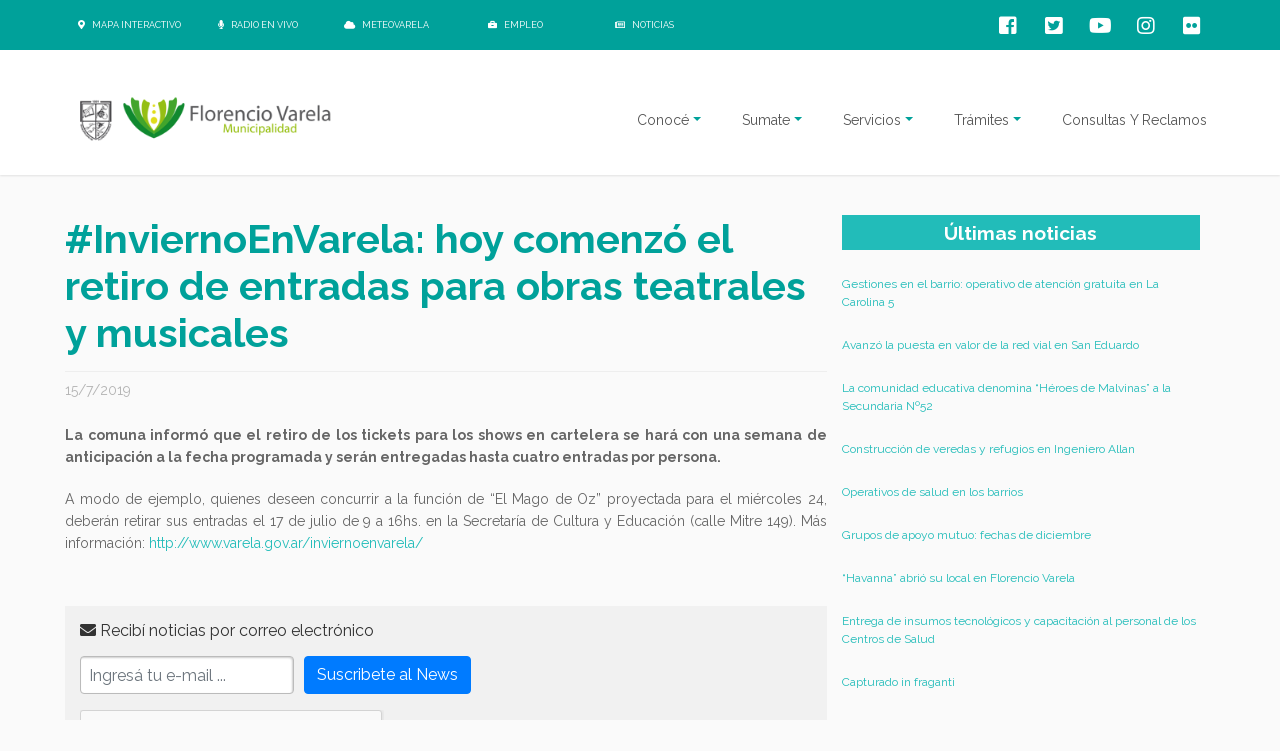

--- FILE ---
content_type: text/html; charset=utf-8
request_url: https://www.varela.gob.ar/prensa/nota.aspx?not_id=77622
body_size: 18418
content:

<!DOCTYPE html PUBLIC "-//W3C//DTD XHTML 1.0 Transitional//EN" "http://www.w3.org/TR/xhtml1/DTD/xhtml1-transitional.dtd">
<html>
<head>
    <title>Florencio Varela</title>
    

<meta http-equiv="Content-Type" content="text/html; charset=utf-8" />

<meta property="og:title" content="Municipalidad de Florencio Varela" /><meta property="og:description" content="Información proveniente del sitio web oficial de la Municipalidad de Florencio Varela" /><meta property="og:image" content="https://varela.gob.ar/varelamunicipio.png" /><meta property="og:image:secure_url" content="https://varela.gob.ar/varelamunicipio.png" /><meta property="og:url" content="http://www.varela.gob.ar/prensa/nota.aspx?not_id=77622" />

<meta property="og:type" content="article" />
<meta name="viewport" content="width=device-width, initial-scale=1.0">

<title>Florencio Varela</title>
<script src="/main/js/jquery-3.1.1.min.js"></script>
<link href="https://fonts.googleapis.com/css?family=Raleway:400,400i,700" rel="stylesheet">
<link href="/main/css/bootstrap-datetimepicker.min.css" rel="stylesheet">

<link rel="stylesheet" href="https://use.fontawesome.com/releases/v5.8.1/css/all.css" integrity="sha384-50oBUHEmvpQ+1lW4y57PTFmhCaXp0ML5d60M1M7uH2+nqUivzIebhndOJK28anvf" crossorigin="anonymous">

<link rel="stylesheet" href="https://stackpath.bootstrapcdn.com/bootstrap/4.1.3/css/bootstrap.min.css" integrity="sha384-MCw98/SFnGE8fJT3GXwEOngsV7Zt27NXFoaoApmYm81iuXoPkFOJwJ8ERdknLPMO" crossorigin="anonymous">
<link rel="shortcut icon" href="/favicon.ico" />
<link rel="stylesheet" type="text/css" href="/main/estilos.css?v=20160328" />
<link rel="stylesheet" type="text/css" href="/main/home.css?v=20160328" />
<link rel="stylesheet" type="text/css" href="/main/highslide/highslide.css" />
<link rel="stylesheet" type="text/css" href="/main/custom.css?v=20160328" />
<link rel="stylesheet" type="text/css" href="/main/font-awesome/css/font-awesome.css" />
<link type="text/css" rel="Stylesheet" href="/main/trimslider/trimslider.css?v=20160328" />


<link href="/css/flexnav.css" media="screen, projection" rel="stylesheet" type="text/css">
<link href="/css/estilos.css" media="screen, projection" rel="stylesheet" type="text/css">

<link rel="stylesheet" type="text/css" href="../FlexSlider/flexslider.css" />












<!-- Google Tag Manager -->
<script>(function(w,d,s,l,i){w[l]=w[l]||[];w[l].push({'gtm.start':
new Date().getTime(),event:'gtm.js'});var f=d.getElementsByTagName(s)[0],
j=d.createElement(s),dl=l!='dataLayer'?'&l='+l:'';j.async=true;j.src=
'https://www.googletagmanager.com/gtm.js?id='+i+dl;f.parentNode.insertBefore(j,f);
})(window,document,'script','dataLayer','GTM-K7VP5V3');</script>
<!-- End Google Tag Manager -->


<!-- Google Tag Manager (noscript) -->
<noscript><iframe src="https://www.googletagmanager.com/ns.html?id=GTM-K7VP5V3"
height="0" width="0" style="display:none;visibility:hidden"></iframe></noscript>
<!-- End Google Tag Manager (noscript) -->

<script async src="https://www.googletagmanager.com/gtag/js?id=G-ENZRZCWCCT"></script>
<script>
    window.dataLayer = window.dataLayer || [];
    function gtag() { dataLayer.push(arguments); }
    gtag('js', new Date());

    gtag('config', 'G-ENZRZCWCCT');
</script>

<link href="/main/responsive.css" media="screen, projection" rel="stylesheet" type="text/css" >
<style>
    /* Demo styles */
    a {
        color: #22BCB9;
        text-decoration: none;
    }

    .cred {
        margin-top: 20px;
        font-size: 11px;
    }

    /* This rule is read by Galleria to define the gallery height: */
    #galleria {
        height: 250px;
        background-color: White;
    }
</style>



<!-- Data-Lity -->

<link href="/main/lity/dist/lity.css" rel="stylesheet">
<script src="/main/lity/vendor/jquery.js"></script>
<script src="/main/lity/dist/lity.js"></script>

<!-- 2019 -->
<!-- Estilos -->
<link href="/main/css/custom.css" rel="stylesheet">
<!-- Script -->
<script src="/main/js/script.js"></script>
<!-- OwlCarousel -->
<link rel="stylesheet" href="/main/OwlCarousel/dist/assets/owl.carousel.min.css">
<link rel="stylesheet" href="/main/OwlCarousel/dist/assets/owl.theme.default.min.css">
<script src="/main/OwlCarousel/dist/owl.carousel.min.js"></script>

<script>
    $(document).ready(function () {
        var aux_titulo = $(".active").text();
        $("#sub_titulo").text(aux_titulo);
    });
</script>

<script type="text/javascript" src="/ckeditor/ckeditor.js"></script>



<script src="https://maxcdn.bootstrapcdn.com/bootstrap/4.0.0/js/bootstrap.min.js" integrity="sha384-JZR6Spejh4U02d8jOt6vLEHfe/JQGiRRSQQxSfFWpi1MquVdAyjUar5+76PVCmYl" crossorigin="anonymous"></script>
    <link rel="stylesheet" href="/main/OwlCarousel/dist/assets/owl.carousel.min.css">
    <link rel="stylesheet" href="/main/OwlCarousel/dist/assets/owl.theme.default.min.css">
    <link href="/main/responsiveslider/responsiveslides.css" type="text/css" rel="stylesheet">
    <link href="/coronavirus/lightbox2-dev/dist/css/lightbox.css" rel="stylesheet" />
    <script type="text/javascript" src="/main/jquery-1.7.1.js"></script>
    <script src="http://ajax.googleapis.com/ajax/libs/jquery/1.8.3/jquery.min.js"></script>
    <!-- reCaptcha -->
    <script src="https://www.google.com/recaptcha/api.js?onload=onloadCallback&render=explicit" async defer></script>

    <script type="text/javascript" src="/main/jquery.onscreen.min.js"></script>

    <script type="text/javascript" language="JavaScript">
        function MM_openBrWindow(theURL, winName, features) {
            window.open(theURL, winName, features);
        }

        function MM_preloadImages() { //v3.0
            var d = document; if (d.images) {
                if (!d.MM_p) d.MM_p = new Array();
                var i, j = d.MM_p.length, a = MM_preloadImages.arguments; for (i = 0; i < a.length; i++)
                    if (a[i].indexOf("#") != 0) { d.MM_p[j] = new Image; d.MM_p[j++].src = a[i]; }
            }
        }

        function MM_swapImgRestore() { //v3.0
            var i, x, a = document.MM_sr; for (i = 0; a && i < a.length && (x = a[i]) && x.oSrc; i++) x.src = x.oSrc;
        }

        function MM_findObj(n, d) { //v4.01
            var p, i, x; if (!d) d = document; if ((p = n.indexOf("?")) > 0 && parent.frames.length) {
                d = parent.frames[n.substring(p + 1)].document; n = n.substring(0, p);
            }
            if (!(x = d[n]) && d.all) x = d.all[n]; for (i = 0; !x && i < d.forms.length; i++) x = d.forms[i][n];
            for (i = 0; !x && d.layers && i < d.layers.length; i++) x = MM_findObj(n, d.layers[i].document);
            if (!x && d.getElementById) x = d.getElementById(n); return x;
        }

        function MM_swapImage() { //v3.0
            var i, j = 0, x, a = MM_swapImage.arguments; document.MM_sr = new Array; for (i = 0; i < (a.length - 2) ; i += 3)
                if ((x = MM_findObj(a[i])) != null) { document.MM_sr[j++] = x; if (!x.oSrc) x.oSrc = x.src; x.src = a[i + 2]; }
        }
    </script>
    <style type="text/css">
        .volver {
            text-decoration: none;
            margin-top: 15px;
            font-size: 14px;
            color: #7c9d0a;
            float: right;
        }

        .nvolanta {
            color: #81990D;
        }

        .ntitulo {
            color: #81990d;
            font-weight: bold;
            float: left;
        }

        .nfecha {
            color: #666;
            float: right;
        }

        .ncuerpo {
            color: #666;
            text-align: justify;
            line-height: 22px;
            margin-bottom: 20px;
        }

        .ncopete {
            color: #666;
            text-align: justify;
            line-height: 22px;
            margin-bottom: 20px;
            font-weight: bold;
        }

        .nimagenes {
            width: 100%;
            height: 100%;
            max-height: 600px;
            margin-bottom: 10px;
        }

            .nimagenes div {
                width: auto;
                height: 100%;
                max-height: 600px;
            }

            .nimagenes ul img {
                width: auto;
                height: 100%;
                max-height: 600px;
            }

        .ultimasNotasPrensa {
            text-transform: capitalize;
        }

        .ultimasEnlace {
            text-decoration: none !important;
            font-size: 12px;
        }

        .item {
            position: relative;
        }

        .not_titulo {
            text-align: center;
            position: absolute;
            bottom: 0;
            padding: 5px;
            color: white;
            background-color: rgba(0, 0, 0, 0.6);
        }

        .categoria_nota {
            text-align: center;
            position: absolute;
            top: 0;
            right: 0;
            padding: 5px;
            color: white;
            background-color: rgba(0, 0, 0, 0.6);
        }
    </style>
    <script src="/main/js/md5.js"></script>
    <script>

        $("#btnNewsletterAux").click(function () {
            ejecutarmd5();
            return false;
            console.log("click");
        })

        function ejecutarmd5() {

            console.log("md5");

            var ctrl1 = $i("NEWSLETTER_MAIL");

            var hi1 = $i("HI_" + ctrl1.id);
            var hi2 = $i("TEXT_" + ctrl1.id);

            debugger;

            if (ctrl1.value != "") {
                hi1.value = hex_md5(ctrl1.value);
                hi2.value = ctrl1.value;
                ctrl1.value = "";
            }

            //setTimeout(function () {
            //    $("#btnNewsletter").click();
            //}, 1000);

        }
    </script>
</head>
<body>
    <div id="fb-root"></div>
    <script type="text/javascript">
        (function (d, s, id) {
            var js, fjs = d.getElementsByTagName(s)[0];
            if (d.getElementById(id)) { return; }
            js = d.createElement(s); js.id = id;
            js.src = "//connect.facebook.net/es_LA/all.js#xfbml=1";
            fjs.parentNode.insertBefore(js, fjs);
        }(document, 'script', 'facebook-jssdk'));
    </script>
    <form name="Form1" method="post" action="./nota.aspx?not_id=77622" id="Form1">
<div>
<input type="hidden" name="__EVENTTARGET" id="__EVENTTARGET" value="" />
<input type="hidden" name="__EVENTARGUMENT" id="__EVENTARGUMENT" value="" />
<input type="hidden" name="__VIEWSTATE" id="__VIEWSTATE" value="/[base64]/[base64]/[base64]/bm90X2lkPTE1MTc0MCovaW1hZ2VuZXMvaW1hZ2VubW9zdHJhci5hc3B4P2ltYV9pZD0xODQ5MjcsRMOtYSBOYWNpb25hbCBkZSBsYSBMdWNoYSBjb250cmEgZWwgR3Jvb21pbmdkAgQPZBYCZg8VBAAfL3ByZW5zYS9ub3RhLmFzcHg/[base64]/[base64]/bm90X2lkPTE1MTgyNSJPcGVyYXRpdm9zIGRlIHNhbHVkIGVuIGxvcyBiYXJyaW9zZAIFD2QWAmYPFQIfL3ByZW5zYS9ub3RhLmFzcHg/[base64]/[base64]" />
</div>

<script type="text/javascript">
//<![CDATA[
var theForm = document.forms['Form1'];
if (!theForm) {
    theForm = document.Form1;
}
function __doPostBack(eventTarget, eventArgument) {
    if (!theForm.onsubmit || (theForm.onsubmit() != false)) {
        theForm.__EVENTTARGET.value = eventTarget;
        theForm.__EVENTARGUMENT.value = eventArgument;
        theForm.submit();
    }
}
//]]>
</script>


<script src="/WebResource.axd?d=4sKriGIwNfzWmvk4KgtG39R3TOskf_MUyVWNJIbKPz0Xx4dLUoiIEB3FISh09BggynL_wQno3M56h1PAXajd45iCbLo_THnm5MQq5ZSUkUY1&amp;t=638883163099574018" type="text/javascript"></script>


<script src="/ScriptResource.axd?d=BpXJgLzjL0QnaI3KbthPcmOOTLAPyla9DhU_G4l1aBhyOqcUfUEaXz3Y6O-015pmEd_q1rbjC8b4Yc9CcqLDaZgY0WIiPyf4yDVbPKx35lY0E6GoMdds0Y51mC2yo0viLp-KVQfgkuC-zGLYnysfujfk0l0X-SKrIoILPtPF_Ew-yyl5zT1vSvlndzA9gz8J0&amp;t=74a40145" type="text/javascript"></script>
<script type="text/javascript">
//<![CDATA[
if (typeof(Sys) === 'undefined') throw new Error('ASP.NET Ajax client-side framework failed to load.');
//]]>
</script>

<script src="/ScriptResource.axd?d=dtuXiJYoxICrN9EsID1ZtoZ_TwuIO3-wIHCsx7e1iP49dLwkiUeF3ulOQG8Y_Rz172N2x03BVVwxFsijT_BGNeM3w8UDCsjrDXfL_DpSycvrhu5_nTWPczfP-3CLD_ju4QRiopE8VbFXNlqfBaWvabCwC6hDIRMs_gfXlo_DGBdzCmyKD5Ft0InxljQb_i6V0&amp;t=74a40145" type="text/javascript"></script>
<div>

	<input type="hidden" name="__VIEWSTATEGENERATOR" id="__VIEWSTATEGENERATOR" value="8EAB9C50" />
	<input type="hidden" name="__EVENTVALIDATION" id="__EVENTVALIDATION" value="/wEdAAwSFHkMtf8N48cyl6W2qaZe5LaFPtA5J1fhs/dEeSkO8fDevNO2xlBcbOTZy8ss57MpRDVF1BxgTOWYLCFz1AMVzlWPkQNsZ7VmVO2hMPR3QRvMtgWQl1ElVgrWDx6DVSmd4/pYvDAfx/Dj1ok3ARUmWq3k5xN3jYwfEDn8/39g95FP56VTQWkeHQr3ooQ5bji7M5riCliy2NF3N2kVz2QXFCppUEaWraM3Q94wsPrMdYWYcIHkLXZpY0LlWLZFPTn1sluxkhScaowQzZaoxr5g+02wTwrfYChMafWA8mP99g==" />
</div>
        <input type="hidden" name="HI_NEWSLETTER_MAIL" id="HI_NEWSLETTER_MAIL" />
        <input type="hidden" name="TEXT_NEWSLETTER_MAIL" id="TEXT_NEWSLETTER_MAIL" />
        <input type="hidden" name="CANO_ID" id="CANO_ID" value="0" />
        <div class="containerDivNewNav" style="height: 50px;"></div>
        <div style="width: 100%; margin: 0 auto;">
            <header>
                <script type="text/javascript">
//<![CDATA[
Sys.WebForms.PageRequestManager._initialize('arriba$ScriptManager1', 'Form1', [], [], [], 90, '');
//]]>
</script>
 

<style>
    @media only screen and (max-width: 768px) {
        .dropdown-menu {
            border-radius: 0;
            border: none;
            border-top: 1px solid rgba(0,0,0,.15);
            background-color: #f6f6f6;
        }

            .dropdown-menu.show {
                background-color: #ededed;
            }

        .dropdown-submenu > .dropdown-menu {
            border-radius: 0 !important;
        }

        .dropdown-submenu > span:after {
            border-left-color: black;
        }

        .dropdown-submenu:hover > span:after {
            border-left-color: black;
        }

        .dropdown-item:focus, .dropdown-item:hover {
            background-color: #cccccc;
        }
    }
</style>
<div id="fixed-navbar">
    <div class="arribaNew">
        <div class="botonera_redes">
            <div class="interes_btn_div">
                <div class="interes_btn_inner_div">
                    <div class="interes_btn">
                        <a href="http://www.observatoriofv.com.ar/publico/" target="_blank"><i class="fas fa-map-marker-alt"></i><span class="upperBtn">&nbsp;Mapa interactivo</span></a>
                    </div>
                    <div class="interes_btn">
                        <a href="/RadioMunicipal"><i class="fas fa-microphone"></i><span class="upperBtn">&nbsp;Radio en vivo</span></a>
                    </div>
                    <div class="interes_btn">
                        <a href="/clima/"><i class="fas fa-cloud"></i><span class="upperBtn">&nbsp;Meteovarela</span></a>
                    </div>
                    <div class="interes_btn">
                        <a href="https://empleo.florenciovarela.gov.ar/" target="_blank"><i class="fas fa-briefcase"></i><span class="upperBtn">&nbsp;Empleo</span></a>
                    </div>
                    <div class="interes_btn">
                        <a href="/prensa/"><i class="far fa-newspaper"></i><span class="upperBtn">&nbsp;Noticias</span></a>
                    </div>
                </div>
            </div>
            <div class="inner_botonera_redes">
                <div class="redes_btn hov_fb">
                    <a target="_blank" href="https://www.facebook.com/varelamunicipio"><i class="fab fa-facebook-square transition-effect"></i></a>
                </div>
                <div class="redes_btn hov_tw">
                    <a target="_blank" href="https://twitter.com/PrensaVarela"><i class="fab fa-twitter-square transition-effect"></i></a>
                </div>
                <div class="redes_btn hov_yb">
                    <a target="_blank" href="https://www.youtube.com/user/PrensaVarela"><i class="fab fa-youtube transition-effect"></i></a>
                </div>
                <div class="redes_btn hov_ig">
                    <a target="_blank" href="https://www.instagram.com/varelamunicipio/"><i class="fab fa-instagram transition-effect"></i></a>
                </div>
				<div class="redes_btn hov_ig">
                    <a target="_blank" href="https://www.flickr.com/photos/fotosvarela"><i class="fab fa-flickr transition-effect"></i></a>
                </div>
            </div>
        </div>
    </div>
    <div class="auxContainer" id="auxContainer" style="box-shadow: 0px 1px 2px rgba(0,0,0, 0.10); background-color: #FFFFFF;">
        <div class="containerNew">
            <nav id="nav-when-fixed" class="navbar navbar-expand-md navbar-dark bg-dark auxResponsive">
                <a class="navbar-brand" href="/">
                    <img src="/imagenes/florenciovarela.png" alt="logoVarela" style="height: 50px; margin: 15px 0 0 15px; float: left;" /></a>
                <button class="navbar-toggler collapsed" type="button" data-toggle="collapse" data-target="#navbarsExample04" aria-controls="navbarsExample04" aria-expanded="false" aria-label="Toggle navigation" style="margin-top: 15px;">
                    <i class="fas fa-bars" style="color: #a4a4a4;"></i>
                </button>

                <div class="navbar-collapse collapse paddingResponsive" id="navbarsExample04" style="">
                    <ul class="navbar-nav ml-auto">
                        <li class="nav-item dropdown">
                            <a class="nav-link dropdown-toggle" href="https://example.com" id="dropdown04" data-toggle="dropdown" aria-haspopup="true" aria-expanded="false"><span class="opcionesNav">Conocé</span></a>
                            <div class="dropdown-menu" aria-labelledby="dropdown04">
                                <a class="dropdown-item item-submenu" href="/historia/default.aspx"><span class="opcionesNav">Historia</span></a>
                                <div class="dropdown-submenu">
                                    <span class="dropdown-item"><a href="/institucional/institucional.aspx" style="text-decoration: none;"><span class="opcionesNav">Institucional</span></a></span>
                                    <div class="dropdown-menu">
                                        <a class="dropdown-item item-submenu" href="/institucional/"><span class="opcionesNav">Intendente</span></a>
                                        <a class="dropdown-item item-submenu" href="/institucional/secretarias.aspx"><span class="opcionesNav">Secretarías</span></a>
                                        
                                    </div>
                                </div>
                                <a class="dropdown-item item-submenu" href="/concejodeliberante/"><span class="opcionesNav">HCD</span></a>
                                
                                <div class="dropdown-submenu">
                                    <span class="dropdown-item"><span class="opcionesNav">Transparencia</span></span>
                                    <div class="dropdown-menu">
                                        <a class="dropdown-item item-submenu" href="/lic/"><span class="opcionesNav">Licitaciones</span></a>
                                        <a class="dropdown-item item-submenu" href="/ddjj/"><span class="opcionesNav">Declaraciones Juradas Patrimoniales</span></a>
                                        <a class="dropdown-item item-submenu" href="/informeseconomicos/"><span class="opcionesNav">Informes Económicos Financieros</span></a>
                                        <a class="dropdown-item item-submenu" href="/bom/"><span class="opcionesNav">Boletín Oficial Municipal</span></a>
                                        <a class="dropdown-item item-submenu" href="/ordenanzas.aspx"><span class="opcionesNav">Ordenanzas</span></a>
                                    </div>
                                </div>
                            </div>
                        </li>

                        <li class="nav-item dropdown">
                            <a class="nav-link dropdown-toggle" href="https://example.com" id="dropdown04" data-toggle="dropdown" aria-haspopup="true" aria-expanded="false"><span class="opcionesNav">Sumate</span></a>
                            <div class="dropdown-menu" aria-labelledby="dropdown04">
                                <a class="dropdown-item item-submenu" href="/agenda/"><span class="opcionesNav">Agenda</span></a>
                                <div class="dropdown-submenu">
                                    <span class="dropdown-item"><a href="/turismo/" style="text-decoration: none;"><span class="opcionesNav">Turismo</span></a></span>
                                    <div class="dropdown-menu">
                                        <a class="dropdown-item item-submenu" href="/turismo/lugares.aspx"><span class="opcionesNav">Lugares para descubrir</span></a>
                                        <a class="dropdown-item item-submenu" href="/turismo/fiestas.aspx"><span class="opcionesNav">Festividades</span></a>
                                        <a class="dropdown-item item-submenu" href="/turismo/actividades.aspx"><span class="opcionesNav">Actividades</span></a>
                                        <a class="dropdown-item item-submenu" href="/turismo/turismo_religiosos.aspx"><span class="opcionesNav">Turismo Religioso</span></a>
                                        <a class="dropdown-item item-submenu" href="/turismo/turismo_gastronomicos.aspx"><span class="opcionesNav">Turismo Gastronómico</span></a>
                                    </div>
                                </div>
                                <a class="dropdown-item item-submenu" href="/cursosytalleres/"><span class="opcionesNav">Cursos y talleres</span></a>
                                <div class="dropdown-submenu">
                                    <span class="dropdown-item"><a href="/deportes/" style="text-decoration: none;"><span class="opcionesNav">Actividades Deportivas</span></a></span>
                                    <div class="dropdown-menu">
                                        <a class="dropdown-item item-submenu" href="/deportes/polideportivolapatriada.aspx"><span class="opcionesNav">Polideportivo La Patriada</span></a>
                                        <a class="dropdown-item item-submenu" href="/deportes/polideportivonestorkirchner.aspx"><span class="opcionesNav">Polideportivo Néstor Kirchner</span></a>
                                        <a class="dropdown-item item-submenu" href="/deportes/escuelasdeportivas.aspx"><span class="opcionesNav">Escuelas deportivas</span></a>
                                        <a class="dropdown-item item-submenu" href="/deportes/parquerecreativothevenet.aspx"><span class="opcionesNav">Parque Thevenet</span></a>
										<a class="dropdown-item item-submenu" href="/deportes/polideportivoagfa.aspx"><span class="opcionesNav">Polideportivo AGFA</span></a>
                                    </div>
                                </div>
                               <a class="dropdown-item item-submenu" href="/concursosycompetencias/"><span class="opcionesNav">Concursos y Competencias</span></a>                           
                            </div>
                        </li>
                        <li class="nav-item dropdown">
                            <a class="nav-link dropdown-toggle" href="https://example.com" id="dropdown04" data-toggle="dropdown" aria-haspopup="true" aria-expanded="false"><span class="opcionesNav">Servicios</span></a>
                            <div class="dropdown-menu" aria-labelledby="dropdown04">
                                <div class="dropdown-submenu">
                                    <span class="dropdown-item"><a href="/vecinos/" style="text-decoration: none;"><span class="opcionesNav">Vecinos</span></a></span>
                                    <div class="dropdown-menu">
                                        
                                        
                                        <a class="dropdown-item item-submenu" href="/discapacidad/"><span class="opcionesNav">Discapacidad</span></a>
										<a class="dropdown-item item-submenu" href="/vecinos/ninez.aspx"><span class="opcionesNav">Niñez</span></a>
                                        <a class="dropdown-item item-submenu" href="/vecinos/jovenes.aspx"><span class="opcionesNav">Jóvenes</span></a>
                                        <a class="dropdown-item item-submenu" href="/vecinos/adultosmayores.aspx"><span class="opcionesNav">Adultos mayores</span></a>
                                        <a class="dropdown-item item-submenu" href="/vecinos/extranjeros.aspx"><span class="opcionesNav">Extranjeros</span></a>
                                        <a class="dropdown-item item-submenu" href="/vecinos/espacioparalamemoria.aspx"><span class="opcionesNav">Espacio para la Memoria</span></a>
										<a class="dropdown-item item-submenu" href="https://empleo.florenciovarela.gov.ar/" target="_blank"><span class="opcionesNav">Oficina de Empleo</span></a>
                                        
                                    </div>
                                </div>
                                <div class="dropdown-submenu">
                                    <span class="dropdown-item"><a href="/desarrolloproductivo/" style="text-decoration: none;"><span class="opcionesNav">Desarrollo Productivo</span></a></span>
                                    <div class="dropdown-menu">
                                        <a class="dropdown-item item-submenu" href="/desarrolloproductivo/pitec.aspx"><span class="opcionesNav">PITec</span></a>                                        
                                        <a class="dropdown-item item-submenu" href="/desarrolloproductivo/empresas.aspx"><span class="opcionesNav">Empresas</span></a>
										<a class="dropdown-item item-submenu" href="/mercadomunicipal"><span class="opcionesNav">Mercado Municipal</span></a>            
                                        <a class="dropdown-item item-submenu" target="_blank" href="https://empleo.florenciovarela.gov.ar/"><span class="opcionesNav">Portal de Empleo</span></a>                                        
                                        <a class="dropdown-item item-submenu" href="/emprendedores/"><span class="opcionesNav">Emprendedores</span></a>                                        
                                        <a class="dropdown-item item-submenu" href="/productores/"><span class="opcionesNav">Productores</span></a>                                        
                                        <a class="dropdown-item item-submenu" href="/mercadoactivo/"><span class="opcionesNav">Mercado Activo</span></a>                                        
                                    </div>
                                </div>
								<a class="dropdown-item item-submenu" href="/desarrollosocial/"><span class="opcionesNav">Desarrollo Social</span></a>
                                <a class="dropdown-item item-submenu" href="/vecinos/animales.aspx"><span class="opcionesNav">Animales</span></a>
                                <a class="dropdown-item item-submenu" href="/escuelas/"><span class="opcionesNav">Educación</span></a>
                                
                                <a class="dropdown-item item-submenu" href="/servicios/comunicacion.aspx"><span class="opcionesNav">Comunicación</span></a>
                                <a class="dropdown-item item-submenu" href="/salud/"><span class="opcionesNav">Salud</span></a>
                                <a class="dropdown-item item-submenu" href="/ambiente/"><span class="opcionesNav">Ambiente</span></a>
                                <a class="dropdown-item item-submenu" href="/seguridad/"><span class="opcionesNav">Seguridad</span></a>
                            </div>
                        </li>
                        <li class="nav-item dropdown">
                            <a class="nav-link dropdown-toggle" href="https://example.com" id="dropdown05" data-toggle="dropdown" aria-haspopup="true" aria-expanded="false"><span class="opcionesNav">Trámites</span></a>
                            <div class="dropdown-menu" aria-labelledby="dropdown05">
                                <a class="dropdown-item item-submenu" href="/defensadelconsumidor/"><span class="opcionesNav">Defensa del consumidor</span></a>
                                <a class="dropdown-item" href="/licenciasdeconducir/"><span class="opcionesNav">Licencia de conducir</span></a>
                                <a class="dropdown-item" href="/tramites/ventanillaunica.aspx"><span class="opcionesNav">Ventanilla única</span></a>
                                <a class="dropdown-item" href="/tramites/cud.aspx"><span class="opcionesNav">C. U. Discapacidad</span></a>
                                <a class="dropdown-item" href="/tramites/biendefamilia.aspx"><span class="opcionesNav">Bien de familia</span></a>
                                <a class="dropdown-item" href="/tramites/desarrollourbano.aspx"><span class="opcionesNav">Desarrollo Urbano</span></a>
								<a class="dropdown-item" href="/oficiosjudiciales/"><span class="opcionesNav">Oficios Judiciales</span></a>
                            </div>
                        </li>
                        <li class="nav-item">
                            <a class="nav-link" href="http://turneros.varela.gob.ar/varela/sitio/gestion.aspx" target="_blank"><span class="opcionesNav">Consultas y Reclamos</span></a>
                        </li>
                        <li class="nav-item">
                            <a class="nav-link linkUpper" href="http://www.observatoriofv.com.ar/publico/" target="_blank"><span class="opcionesNav"><i class="fas fa-map-marker-alt"></i><span class="upperBtn">&nbsp;Mapa interactivo</span></span></a>
                        </li>
                        <li class="nav-item">
                            <a class="nav-link linkUpper" href="/RadioMunicipal" target="_blank"><span class="opcionesNav"><i class="fas fa-microphone"></i><span class="upperBtn">&nbsp;Radio en vivo</span></span></a>
                        </li>
                        <li class="nav-item">
                            <a class="nav-link linkUpper" href="/clima/"><span class="opcionesNav"><i class="fas fa-cloud"></i><span class="upperBtn">&nbsp;Meteovarela</span></span></a>
                        </li>
                        <li class="nav-item">
                            <a class="nav-link linkUpper" href="https://empleo.florenciovarela.gov.ar/"><span class="opcionesNav"><i class="fas fa-briefcase"></i><span class="upperBtn">&nbsp;Empleo</span></a>
                        </li>
                        <li class="nav-item">
                            <a class="nav-link linkUpper" href="/prensa/"><span class="opcionesNav"><i class="fas fa-newspaper"></i><span class="upperBtn">&nbsp;Noticias</span></span></a>
                        </li>
                    </ul>
                </div>
            </nav>
        </div>
    </div>
</div>
<script>
    $(".dropdown-item").click(function () {
        $(this).siblings().toggle();
        event.stopPropagation();
    });

    $(".item-submenu").click(function () {
        $(".dropdown-menu").hide();
    });

    window.onscroll = function () { myFunction() };

    var header = document.getElementById("auxContainer");
    var header_nav = document.getElementById("nav-when-fixed");

    var sticky = header.offsetTop;

    function myFunction() {
        if (window.pageYOffset > sticky) {
            header.classList.add("sticky");
            header_nav.classList.add("nav-height-when-fixed");
        } else {
            header.classList.remove("sticky");
            header_nav.classList.remove("nav-height-when-fixed");
        }
    }

</script>

            </header>
        </div>

        <div style="max-width: 1150px; margin: 0 auto;">


            <div class="row" style="margin-right: 0 !important;">
                <div class="col-sm-12 col-md-12 col-lg-8" style="padding-right: 0 !important;">



                    <div style="width: 100%; margin: 0 auto;" class="textos2gris">




                        <div>
                            <div id="not_volanta" class="nvolanta" style="font-size: 12px;"></div>
                            <div>
                                <div id="not_titulo" class="titulo" style="padding-bottom: 15px; border-bottom: 1px solid #eeeeee;">#InviernoEnVarela: hoy comenz&#243; el retiro de entradas para obras teatrales y musicales</div>
                                <div id="not_fecha" style="font-size: 14px; padding: 10px 0;" class="nota-fecha">15/7/2019</div>
                                <br style="clear: both;" />
                            </div>

                            

                            <div id="not_copete" class="ncopete" style="font-size: 14px;">La comuna inform&#243; que el retiro de los tickets para los shows en cartelera se har&#225; con una semana de anticipaci&#243;n a la fecha programada y ser&#225;n entregadas hasta cuatro entradas por persona. </div>
                            <div id="not_cuerpo" class="ncuerpo" style="font-size: 14px;"><p>A modo de ejemplo, quienes deseen concurrir a la funci&oacute;n de &ldquo;El Mago de Oz&rdquo; proyectada para el mi&eacute;rcoles 24, deber&aacute;n retirar sus entradas el 17 de julio de 9 a 16hs. en la Secretar&iacute;a de Cultura y Educaci&oacute;n (calle Mitre 149). M&aacute;s informaci&oacute;n: <a href="http://www.varela.gov.ar/inviernoenvarela/">http://www.varela.gov.ar/inviernoenvarela/</a></p>
</div>
                            
                            <br />
                            <br />
                            
                            <div style="background-color: #f1f1f1; padding: 15px;">
                                <div>
                                    <span style="font-size: 16px"><i class="fas fa-envelope"></i>
                                        Recibí noticias por correo electrónico</span>
                                    <br />
                                    <br />
                                </div>
                                <div class="form-inline">
                                    <div class="form-group">
                                        <input name="NEWSLETTER_MAIL" type="text" id="NEWSLETTER_MAIL" class="form-control" placeholder="Ingresá tu e-mail ..." />
                                    </div>
                                    <div class="form-group" style="margin-left: 10px">
                                        
                                        <input type="submit" name="btnNewsletter" value="Suscribete al News" id="btnNewsletter" class="btn btn-primary" />                                                                   
                                    </div>                                    
                                </div>
                                <br />
                                <div id="example1"></div>
                            </div>

                            <div class="fb-comments" id="commentboxfb" href="" data-numposts="5"></div>

                            <ul style="padding: 0; margin: 20px 0; list-style-type: none; float: right; display: none;">
                                <li style="float: left; margin-left: 10px;">
                                    
                                </li>
                                
                                <li style="float: left; margin-left: 10px;"><a href="https://twitter.com/share" class="twitter-share-button" data-via="PrensaVarela" data-lang="es">Twittear</a>
                                    <script type="text/javascript">!function (d, s, id) { var js, fjs = d.getElementsByTagName(s)[0]; if (!d.getElementById(id)) { js = d.createElement(s); js.id = id; js.src = "//platform.twitter.com/widgets.js"; fjs.parentNode.insertBefore(js, fjs); } }(document, "script", "twitter-wjs");</script>
                                </li>
                                <li style="float: left; margin-left: 10px;">
                                    <div class="g-plusone" data-size="medium" data-count="true"></div>
                                </li>
                                <li style="float: left; margin-left: 10px;">
                                    <div id="eugosto" class="fb-like" data-send="false" data-layout="button_count" data-width="120" data-show-faces="false" style="float: left; width: 120px;"></div>
                                </li>
                                <li style="float: left; margin-left: 10px;"><a href="javascript:;//aumentar letra" onclick="changeFontSize(2);">
                                    <img alt="aumentar" title="Aumentar letra" src="/imagenes/aumentar.png" style="border: none;" /></a></li>
                                <li style="float: left; margin-left: 10px;"><a href="javascript:;//reducir letra" onclick="changeFontSize(-2);">
                                    <img alt="reducir" title="Reducir letra" src="/imagenes/reducir.png" style="border: none;" /></a></li>
                                <li style="float: left; margin-left: 10px;"><a href="javascript:;//enviar por mail" title="Enviar por mail" onclick="$('#mail').fadeToggle('fast');">
                                    <img alt="Mail" src="/imagenes/sobre.jpg" style="border: none;" /></a>
                                    <div id="mail" style="padding: 4px; display: none; width: 270px; background: #fff; border: solid 2px #000; position: absolute; margin-left: -200px; margin-top: -50px; z-index: 999;">
                                        <div style="float: right; background: url(/imagenes/close.png) no-repeat; width: 30px; height: 30px; cursor: pointer; margin: -15px -15px 0 0; position: absolute; z-index: 1000; right: 0;" onclick="$('#mail').fadeToggle('fast');">
                                        </div>
                                        <input name="not_id" type="hidden" id="not_id" />
                                        <div class="textos2azulbold" style="margin-bottom: 8px; text-align: left;">
                                            Enviar por E-Mail
                                        </div>
                                        <div class="textos1negro" style="text-align: right; margin-bottom: 2px;">
                                            Tu nombre:&nbsp;<input name="nom" type="text" id="nom" class="campos" />
                                        </div>
                                        <div class="textos1negro" style="text-align: right; margin-bottom: 2px;">
                                            Tu mail:&nbsp;<input name="mail1" type="text" id="mail1" class="campos" />
                                        </div>
                                        <div class="textos1negro" style="text-align: right; margin-bottom: 2px;">
                                            Mail de tu amigo:&nbsp;<input name="mail2" type="text" id="mail2" class="campos" />
                                        </div>
                                        <div class="textos1negro" style="text-align: right; margin-bottom: 2px;">
                                            Comentario<br />
                                            <textarea name="txt" rows="2" cols="20" id="txt" class="campos" style="width: 250px;">
</textarea>
                                        </div>
                                        <div style="width: 100%; text-align: center;">
                                            <input type="submit" name="btnMail" value="Enviar" onclick="return valNewsMail();" id="btnMail" class="boton" />
                                        </div>
                                    </div>
                                </li>
                                <li style="float: left; margin-left: 10px;"><a onclick="printWindow();" style="outline: 0; text-decoration: none; cursor: pointer;">
                                    <img alt="Imprimir" title="Imprimir" style="border: none;" src="/imagenes/printer.gif" />
                                </a></li>
                            </ul>
                        </div>
                    </div>
                </div>

                <div class="col-sm-12 col-md-12 col-lg-4 textLastNotesContainer margenes">
                    <div class="textLastNotes">Últimas noticias</div>
                    
                            <!--inicio nota-->
                            <div class="" style="">
                                <div>


                                    <div style="text-align: left; padding: 10px 0 15px 0;">


                                        <a class="ultimasEnlace" href='/prensa/nota.aspx?not_id=151829'>
                                            Gestiones en el barrio: operativo de atención gratuita en La Carolina 5</a>
                                    </div>
                                </div>
                            </div>
                            <!--fin nota-->
                        
                            <!--inicio nota-->
                            <div class="" style="">
                                <div>


                                    <div style="text-align: left; padding: 10px 0 15px 0;">


                                        <a class="ultimasEnlace" href='/prensa/nota.aspx?not_id=151828'>
                                            Avanzó la puesta en valor de la red vial en San Eduardo</a>
                                    </div>
                                </div>
                            </div>
                            <!--fin nota-->
                        
                            <!--inicio nota-->
                            <div class="" style="">
                                <div>


                                    <div style="text-align: left; padding: 10px 0 15px 0;">


                                        <a class="ultimasEnlace" href='/prensa/nota.aspx?not_id=151827'>
                                            La comunidad educativa denomina “Héroes de Malvinas” a la Secundaria Nº52</a>
                                    </div>
                                </div>
                            </div>
                            <!--fin nota-->
                        
                            <!--inicio nota-->
                            <div class="" style="">
                                <div>


                                    <div style="text-align: left; padding: 10px 0 15px 0;">


                                        <a class="ultimasEnlace" href='/prensa/nota.aspx?not_id=151826'>
                                            Construcción de veredas y refugios en Ingeniero Allan</a>
                                    </div>
                                </div>
                            </div>
                            <!--fin nota-->
                        
                            <!--inicio nota-->
                            <div class="" style="">
                                <div>


                                    <div style="text-align: left; padding: 10px 0 15px 0;">


                                        <a class="ultimasEnlace" href='/prensa/nota.aspx?not_id=151825'>
                                            Operativos de salud en los barrios</a>
                                    </div>
                                </div>
                            </div>
                            <!--fin nota-->
                        
                            <!--inicio nota-->
                            <div class="" style="">
                                <div>


                                    <div style="text-align: left; padding: 10px 0 15px 0;">


                                        <a class="ultimasEnlace" href='/prensa/nota.aspx?not_id=151824'>
                                            Grupos de apoyo mutuo: fechas de diciembre</a>
                                    </div>
                                </div>
                            </div>
                            <!--fin nota-->
                        
                            <!--inicio nota-->
                            <div class="" style="">
                                <div>


                                    <div style="text-align: left; padding: 10px 0 15px 0;">


                                        <a class="ultimasEnlace" href='/prensa/nota.aspx?not_id=151823'>
                                            “Havanna” abrió su local en Florencio Varela</a>
                                    </div>
                                </div>
                            </div>
                            <!--fin nota-->
                        
                            <!--inicio nota-->
                            <div class="" style="">
                                <div>


                                    <div style="text-align: left; padding: 10px 0 15px 0;">


                                        <a class="ultimasEnlace" href='/prensa/nota.aspx?not_id=151822'>
                                            Entrega de insumos tecnológicos y capacitación al personal de los Centros de Salud</a>
                                    </div>
                                </div>
                            </div>
                            <!--fin nota-->
                        
                            <!--inicio nota-->
                            <div class="" style="">
                                <div>


                                    <div style="text-align: left; padding: 10px 0 15px 0;">


                                        <a class="ultimasEnlace" href='/prensa/nota.aspx?not_id=151821'>
                                            Capturado in fraganti</a>
                                    </div>
                                </div>
                            </div>
                            <!--fin nota-->
                        
                            <!--inicio nota-->
                            <div class="" style="">
                                <div>


                                    <div style="text-align: left; padding: 10px 0 15px 0;">


                                        <a class="ultimasEnlace" href='/prensa/nota.aspx?not_id=151820'>
                                            Trabajos preventivos ante el pronóstico de lluvias</a>
                                    </div>
                                </div>
                            </div>
                            <!--fin nota-->
                        
                </div>




            </div>

            <div></div>

            <div id="divImpresion" style="display: none; width: 650px; margin: 0 auto; text-align: left;">
                <img id="implogo" width="355" height="122" border="0" src="/imagenes/logos.png">
                <table cellspacing="0" cellpadding="0" width="100%" align="center" border="0">
                    <tr>
                        <td nowrap align="left">
                            <span id="not_fecha2" class="textos1gris">Noticia del día Lunes, 15 de Julio de 2019</span>&nbsp;
                        </td>
                    </tr>
                    <tr>
                        <td height="10">
                            <span id="sec_descripcion2" class="textos1gris"></span>
                        </td>
                    </tr>
                    <tr>
                        <td height="10"></td>
                    </tr>
                    <tr>
                        <td>
                            <span id="not_copete2" class="link1verdeoscuro"></span>
                        </td>
                    </tr>
                    <tr>
                        <td>
                            <span id="not_titulo2" class="link2verdeoscurobold">#InviernoEnVarela: hoy comenzó el retiro de entradas para obras teatrales y musicales</span>
                        </td>
                    </tr>
                    <tr>
                        <td height="10"></td>
                    </tr>
                    <tr>
                        <td>
                            <span id="not_bajada2" class="textos2grisbold">La comuna informó que el retiro de los tickets para los shows en cartelera se hará con una semana de anticipación a la fecha programada y serán entregadas hasta cuatro entradas por persona. </span>
                        </td>
                    </tr>
                    <tr>
                        <td height="10"></td>
                    </tr>
                    <tr>
                        <td>
                            <span id="not_cuerpo2" class="textos1gris"></span>
                        </td>
                    </tr>
                </table>
            </div>
            
        </div>
        </div>
        </div>
        </div>
        </div>
        </div>
        </div>
        </div>
        </div>
        </div>
        </div>

       






        <div style="">
            


<div style="max-width: 100%; margin: 0 auto; background-color: #404042; height: auto; overflow: hidden; border: 1px solid; padding: 10px;">
    <div style="max-width: 1150px; margin: 0 auto; color: #FFF;">
        <div class="row">
            <div class="col-sm-6 col-md-6 col-lg-3" style="padding: 20px;">
                <span class="linkverdeabajo">Conocé</span><br />
                <a href="/historia/" class="linkblancoabajo">Historia</a><br />
                <a href="/institucional/" class="linkblancoabajo">Institucional</a><br />
                <a href="/concejodeliberante/" class="linkblancoabajo">HCD</a><br />
                <a href="/lic/" class="linkblancoabajo">Transparencia</a><br />
                <br />

                <span class="linkverdeabajo">Sumate</span><br />
                <a href="/agenda/" class="linkblancoabajo">Agenda</a><br />
                <a href="/turismo/" class="linkblancoabajo">Turismo</a><br />
                <a href="/cursosytalleres/" class="linkblancoabajo">Cursos y talleres</a><br />
                <a href="/deportes/" class="linkblancoabajo">Actividades deportivas</a><br />
                <br />
                <a href="http://turneros.varela.gob.ar/varela/sitio/gestion.aspx" class="linkverdeabajo" target="_blank">Consultas y reclamos</a>
            </div>
            <div class="col-sm-6 col-md-6 col-lg-3" style="padding: 20px;">

                <span class="linkverdeabajo">Servicios</span><br />
                <a href="/vecinos/" class="linkblancoabajo">Vecinos</a><br />
                <a href="/vecinos/mascotas.aspx" class="linkblancoabajo">Mascotas</a><br />
                <a href="/escuelas/" class="linkblancoabajo">Escuelas</a><br />
                <a href="/empresas/" class="linkblancoabajo">Empresas</a><br />
                <a href="/emprendedores/" class="linkblancoabajo">Emprendedores</a><br />
                <a href="/productores/" class="linkblancoabajo">Productores</a><br />
                <a href="/servicios/comunicacion.aspx" class="linkblancoabajo">Comunicación</a><br />
                <a href="/salud/" class="linkblancoabajo">Salud</a><br />
                <a href="/ambiente/" class="linkblancoabajo">Ambiente</a><br />
                <a href="/seguridad/" class="linkblancoabajo">Seguridad</a><br />
                <br />

                <span class="linkverdeabajo">Trámites</span><br />
                <a href="/defensadelconsumidor/" class="linkblancoabajo">Defensa del consumidor</a><br />
                <a href="/licenciasdeconducir/" class="linkblancoabajo">Licencia de conducir</a><br />
                <a href="/tramites/ventanillaunica.aspx" class="linkblancoabajo">Ventanilla Única</a><br />
                <a href="/tramites/cud.aspx" class="linkblancoabajo">C. U. Discapacidad</a><br />
                <a href="/tramites/biendefamilia.aspx" class="linkblancoabajo">Bien de familia</a><br />
                <a href="/tramites/desarrollourbano.aspx" class="linkblancoabajo">Desarrollo Urbano</a>
            </div>
            <div class="col-sm-6 col-md-6 col-lg-3" style="padding: 20px;">
                <div style="min-width: 245px; float: left;">
                    <div style="float: left;"><i class="fas fa-exclamation-triangle" style="color: #00a19a; font-size: 3.4em;"></i></div>
                    <div style="float: left; padding-left: 4px;">
                        <span style="font-size: 1.5em; font-weight: bold;">911</span><br />
                        Emergencias policiales
                    </div>
                </div>
                <div style="min-width: 245px; float: left; margin-top: 30px;">
                    <div style="float: left;"><i class="fas fa-phone" style="color: #00a19a; font-size: 3.4em;"></i></div>
                    <div style="float: left; padding-left: 4px;">
                        <span style="font-size: 1.5em; font-weight: bold;">0800-999-1234</span><br />
                        Línea gratuita municipal
                    </div>
                </div>
                <div style="min-width: 245px; float: left; margin-top: 30px;">
                    <div style="float: left;"><i class="fas fa-fire-alt" style="color: #00a19a; font-size: 3.4em;"></i></div>
                    <div style="float: left; padding-left: 4px;">
                        <span style="font-size: 1.5em; font-weight: bold;">100 4255-2022</span><br />
                        Bomberos voluntarios
                    </div>
                </div>
                <div style="min-width: 245px; float: left; margin-top: 30px;">
                    <div style="float: left;"><i class="fas fa-ambulance" style="color: #00a19a; font-size: 3.4em;"></i></div>
                    <div style="float: left; padding-left: 4px;">
                        <span style="font-size: 1.5em; font-weight: bold;">107</span><br />
                        SAME
                    </div>
                </div>
            </div>
            <div class="col-sm-6 col-md-6 col-lg-3" style="padding: 20px;">

                <a href="http://www.observatoriofv.com.ar/publico/" target="_blank">
                    <img src="/imagenes/mapa.jpg" style="width: 100%; border-radius: 3px;" alt="mapa de Florencio Varela"></a><br />
                <br />
                <div style="min-width: 245px; float: left;">
                    <div style="float: left;">
                        <img src="/imagenes/logopie.png" alt="isologotipo de la Municipalidad de Florencio Varela">
                    </div>
                    <div style="float: left; padding-left: 4px;">
						Municipalidad de Florencio Varela<br />
                        25 de Mayo 2725<br />
                        Florencio Varela<br />
                        C.P.: 1888 / (+5411) 4237-1601<br />
                        <a href="/contacto.aspx" class="linkmailabajo">contacto@varela.gob.ar</a>
                    </div>
                </div>

            </div>
        </div>
    </div>
</div>

<script type="text/javascript">
    if ($(".sitio").height() < $(window).height()) $(".sitio").height("100%");

    window.onload = function () {

        if (!(window.location.href.indexOf('seguimosaprendiendo') > -1) && !(window.location.href.indexOf('/radiomunicipal') > -1)) {
            var Tawk_API = Tawk_API || {}, Tawk_LoadStart = new Date();
            (function () {
                var s1 = document.createElement("script"), s0 = document.getElementsByTagName("script")[0];
                s1.async = true;
                s1.src = 'https://embed.tawk.to/5e7e080769e9320caabda633/default';
                s1.charset = 'UTF-8';
                s1.setAttribute('crossorigin', '*');
                s0.parentNode.insertBefore(s1, s0);
            })();
        }

    }

</script>

        </div>
    </form>

    <script type="text/javascript" src="/coronavirus/lightbox2-dev/dist/js/lightbox-plus-jquery.js"></script>
    <script>
        $(document).ready(function () {
            lightbox.option({
                'positionFromTop': 100,
                'maxWidth': '100%'
            })
        })
    </script>

    <script src="/main/OwlCarousel/dist/owl.carousel.min.js"></script>

    <script>

        $(document).ready(function () {
            document.getElementsByClassName("carousel-item")[0].classList.add("active");
        })

        $('.owl-carousel').owlCarousel({
            loop: true,
            margin: 10,
            nav: false,
            dots: false,
            responsive: {
                0: {
                    items: 1
                },
                600: {
                    items: 2
                },
                1000: {
                    items: 3
                }
            }
        })
    </script>
</body>
<script src="/main/responsiveslider/responsiveslides.min.js"></script>
<script>
    $(function () {
        $(".rslides").responsiveSlides({
            auto: true,             // Boolean: Animate automatically, true or false
            speed: 500,            // Integer: Speed of the transition, in milliseconds
            timeout: 4000,          // Integer: Time between slide transitions, in milliseconds
            pager: false,           // Boolean: Show pager, true or false
            nav: false,             // Boolean: Show navigation, true or false
            random: false,          // Boolean: Randomize the order of the slides, true or false
            pause: false,           // Boolean: Pause on hover, true or false
            pauseControls: true,    // Boolean: Pause when hovering controls, true or false
            prevText: "Previous",   // String: Text for the "previous" button
            nextText: "Next",       // String: Text for the "next" button
            maxwidth: "",           // Integer: Max-width of the slideshow, in pixels
            navContainer: "",       // Selector: Where controls should be appended to, default is after the 'ul'
            manualControls: "",     // Selector: Declare custom pager navigation
            namespace: "rslides",   // String: Change the default namespace used
            before: function () { },   // Function: Before callback
            after: function () { }     // Function: After callback
        });
    });

    $(document).ready(function () {
        var href_aux = window.location.href;
        $("#commentboxfb").attr("href", href_aux);
    });


</script>
<script type="text/javascript">
    var verifyCallback = function (response) {
        alert(response);
    };
    var widgetId1;
    var widgetId2;
    var onloadCallback = function () {
        // Renders the HTML element with id 'example1' as a reCAPTCHA widget.
        // The id of the reCAPTCHA widget is assigned to 'widgetId1'.
        widgetId1 = grecaptcha.render('example1', {
            'sitekey': '6LcmgqgUAAAAAJNRWbvWwIuTxQVUNlYweX5JuVm9',
            'theme': 'light'
        });
    };
</script>

</html>


--- FILE ---
content_type: text/html; charset=utf-8
request_url: https://www.varela.gob.ar/FlexSlider/flexslider.css
body_size: 9218
content:

<!DOCTYPE html PUBLIC "-//W3C//DTD XHTML 1.0 Transitional//EN" "http://www.w3.org/TR/xhtml1/DTD/xhtml1-transitional.dtd">
<html>
<head>
    <title>Florencio Varela</title>
    

<meta http-equiv="Content-Type" content="text/html; charset=utf-8" />

<meta property="og:title" content="Municipalidad de Florencio Varela" /><meta property="og:description" content="Información proveniente del sitio web oficial de la Municipalidad de Florencio Varela" /><meta property="og:image" content="https://varela.gob.ar/varelamunicipio.png" /><meta property="og:image:secure_url" content="https://varela.gob.ar/varelamunicipio.png" /><meta property="og:url" content="http://www.varela.gob.ar/404.aspx?404;http://www.varela.gob.ar:80/FlexSlider/flexslider.css" />

<meta property="og:type" content="article" />
<meta name="viewport" content="width=device-width, initial-scale=1.0">

<title>Florencio Varela</title>
<script src="/main/js/jquery-3.1.1.min.js"></script>
<link href="https://fonts.googleapis.com/css?family=Raleway:400,400i,700" rel="stylesheet">
<link href="/main/css/bootstrap-datetimepicker.min.css" rel="stylesheet">

<link rel="stylesheet" href="https://use.fontawesome.com/releases/v5.8.1/css/all.css" integrity="sha384-50oBUHEmvpQ+1lW4y57PTFmhCaXp0ML5d60M1M7uH2+nqUivzIebhndOJK28anvf" crossorigin="anonymous">

<link rel="stylesheet" href="https://stackpath.bootstrapcdn.com/bootstrap/4.1.3/css/bootstrap.min.css" integrity="sha384-MCw98/SFnGE8fJT3GXwEOngsV7Zt27NXFoaoApmYm81iuXoPkFOJwJ8ERdknLPMO" crossorigin="anonymous">
<link rel="shortcut icon" href="/favicon.ico" />
<link rel="stylesheet" type="text/css" href="/main/estilos.css?v=20160328" />
<link rel="stylesheet" type="text/css" href="/main/home.css?v=20160328" />
<link rel="stylesheet" type="text/css" href="/main/highslide/highslide.css" />
<link rel="stylesheet" type="text/css" href="/main/custom.css?v=20160328" />
<link rel="stylesheet" type="text/css" href="/main/font-awesome/css/font-awesome.css" />
<link type="text/css" rel="Stylesheet" href="/main/trimslider/trimslider.css?v=20160328" />


<link href="/css/flexnav.css" media="screen, projection" rel="stylesheet" type="text/css">
<link href="/css/estilos.css" media="screen, projection" rel="stylesheet" type="text/css">

<link rel="stylesheet" type="text/css" href="../FlexSlider/flexslider.css" />












<!-- Google Tag Manager -->
<script>(function(w,d,s,l,i){w[l]=w[l]||[];w[l].push({'gtm.start':
new Date().getTime(),event:'gtm.js'});var f=d.getElementsByTagName(s)[0],
j=d.createElement(s),dl=l!='dataLayer'?'&l='+l:'';j.async=true;j.src=
'https://www.googletagmanager.com/gtm.js?id='+i+dl;f.parentNode.insertBefore(j,f);
})(window,document,'script','dataLayer','GTM-K7VP5V3');</script>
<!-- End Google Tag Manager -->


<!-- Google Tag Manager (noscript) -->
<noscript><iframe src="https://www.googletagmanager.com/ns.html?id=GTM-K7VP5V3"
height="0" width="0" style="display:none;visibility:hidden"></iframe></noscript>
<!-- End Google Tag Manager (noscript) -->

<script async src="https://www.googletagmanager.com/gtag/js?id=G-ENZRZCWCCT"></script>
<script>
    window.dataLayer = window.dataLayer || [];
    function gtag() { dataLayer.push(arguments); }
    gtag('js', new Date());

    gtag('config', 'G-ENZRZCWCCT');
</script>

<link href="/main/responsive.css" media="screen, projection" rel="stylesheet" type="text/css" >
<style>
    /* Demo styles */
    a {
        color: #22BCB9;
        text-decoration: none;
    }

    .cred {
        margin-top: 20px;
        font-size: 11px;
    }

    /* This rule is read by Galleria to define the gallery height: */
    #galleria {
        height: 250px;
        background-color: White;
    }
</style>



<!-- Data-Lity -->

<link href="/main/lity/dist/lity.css" rel="stylesheet">
<script src="/main/lity/vendor/jquery.js"></script>
<script src="/main/lity/dist/lity.js"></script>

<!-- 2019 -->
<!-- Estilos -->
<link href="/main/css/custom.css" rel="stylesheet">
<!-- Script -->
<script src="/main/js/script.js"></script>
<!-- OwlCarousel -->
<link rel="stylesheet" href="/main/OwlCarousel/dist/assets/owl.carousel.min.css">
<link rel="stylesheet" href="/main/OwlCarousel/dist/assets/owl.theme.default.min.css">
<script src="/main/OwlCarousel/dist/owl.carousel.min.js"></script>

<script>
    $(document).ready(function () {
        var aux_titulo = $(".active").text();
        $("#sub_titulo").text(aux_titulo);
    });
</script>

<script type="text/javascript" src="/ckeditor/ckeditor.js"></script>



<script src="https://maxcdn.bootstrapcdn.com/bootstrap/4.0.0/js/bootstrap.min.js" integrity="sha384-JZR6Spejh4U02d8jOt6vLEHfe/JQGiRRSQQxSfFWpi1MquVdAyjUar5+76PVCmYl" crossorigin="anonymous"></script>
    <link href="/main/responsiveslider/responsiveslides.css" type="text/css" rel="stylesheet">
    <script type="text/javascript" src="/main/jquery-1.7.1.js"></script>
    <script src="http://ajax.googleapis.com/ajax/libs/jquery/1.8.3/jquery.min.js"></script>


    <style>
        .parallax {
            /* The image used */
            background-image: url("../imagenes/varela2019/institucional.jpg");
            /* Set a specific height */
            height: 350px;
            /* Create the parallax scrolling effect */
            /* background-attachment: fixed; */
            background-position: top;
            background-repeat: no-repeat;
            background-size: cover;
        }
    </style>


</head>
<body>
    <form name="frm" method="post" action="./flexslider.css?404%3bhttp%3a%2f%2fwww.varela.gob.ar%3a80%2fFlexSlider%2fflexslider.css" id="frm">
<div>
<input type="hidden" name="__EVENTTARGET" id="__EVENTTARGET" value="" />
<input type="hidden" name="__EVENTARGUMENT" id="__EVENTARGUMENT" value="" />
<input type="hidden" name="__VIEWSTATE" id="__VIEWSTATE" value="/wEPDwUJNzI2NjI5NDkyZGToOedg6rKNRAJUEUz90ky15AMVrE9k+dOF7DMDVbQliQ==" />
</div>

<script type="text/javascript">
//<![CDATA[
var theForm = document.forms['frm'];
if (!theForm) {
    theForm = document.frm;
}
function __doPostBack(eventTarget, eventArgument) {
    if (!theForm.onsubmit || (theForm.onsubmit() != false)) {
        theForm.__EVENTTARGET.value = eventTarget;
        theForm.__EVENTARGUMENT.value = eventArgument;
        theForm.submit();
    }
}
//]]>
</script>


<script src="/WebResource.axd?d=4sKriGIwNfzWmvk4KgtG39R3TOskf_MUyVWNJIbKPz0Xx4dLUoiIEB3FISh09BggynL_wQno3M56h1PAXajd45iCbLo_THnm5MQq5ZSUkUY1&amp;t=638883163099574018" type="text/javascript"></script>


<script src="/ScriptResource.axd?d=BpXJgLzjL0QnaI3KbthPcmOOTLAPyla9DhU_G4l1aBhyOqcUfUEaXz3Y6O-015pmEd_q1rbjC8b4Yc9CcqLDaZgY0WIiPyf4yDVbPKx35lY0E6GoMdds0Y51mC2yo0viLp-KVQfgkuC-zGLYnysfujfk0l0X-SKrIoILPtPF_Ew-yyl5zT1vSvlndzA9gz8J0&amp;t=74a40145" type="text/javascript"></script>
<script type="text/javascript">
//<![CDATA[
if (typeof(Sys) === 'undefined') throw new Error('ASP.NET Ajax client-side framework failed to load.');
//]]>
</script>

<script src="/ScriptResource.axd?d=dtuXiJYoxICrN9EsID1ZtoZ_TwuIO3-wIHCsx7e1iP49dLwkiUeF3ulOQG8Y_Rz172N2x03BVVwxFsijT_BGNeM3w8UDCsjrDXfL_DpSycvrhu5_nTWPczfP-3CLD_ju4QRiopE8VbFXNlqfBaWvabCwC6hDIRMs_gfXlo_DGBdzCmyKD5Ft0InxljQb_i6V0&amp;t=74a40145" type="text/javascript"></script>
<div>

	<input type="hidden" name="__VIEWSTATEGENERATOR" id="__VIEWSTATEGENERATOR" value="193A34DB" />
</div>

        <div class="containerDivNewNav" style="height: 50px;"></div>

        <div style="width: 100%; margin: 0 auto;">
            <header>
                <script type="text/javascript">
//<![CDATA[
Sys.WebForms.PageRequestManager._initialize('Arriba1$ScriptManager1', 'frm', [], [], [], 90, '');
//]]>
</script>
 

<style>
    @media only screen and (max-width: 768px) {
        .dropdown-menu {
            border-radius: 0;
            border: none;
            border-top: 1px solid rgba(0,0,0,.15);
            background-color: #f6f6f6;
        }

            .dropdown-menu.show {
                background-color: #ededed;
            }

        .dropdown-submenu > .dropdown-menu {
            border-radius: 0 !important;
        }

        .dropdown-submenu > span:after {
            border-left-color: black;
        }

        .dropdown-submenu:hover > span:after {
            border-left-color: black;
        }

        .dropdown-item:focus, .dropdown-item:hover {
            background-color: #cccccc;
        }
    }
</style>
<div id="fixed-navbar">
    <div class="arribaNew">
        <div class="botonera_redes">
            <div class="interes_btn_div">
                <div class="interes_btn_inner_div">
                    <div class="interes_btn">
                        <a href="http://www.observatoriofv.com.ar/publico/" target="_blank"><i class="fas fa-map-marker-alt"></i><span class="upperBtn">&nbsp;Mapa interactivo</span></a>
                    </div>
                    <div class="interes_btn">
                        <a href="/RadioMunicipal"><i class="fas fa-microphone"></i><span class="upperBtn">&nbsp;Radio en vivo</span></a>
                    </div>
                    <div class="interes_btn">
                        <a href="/clima/"><i class="fas fa-cloud"></i><span class="upperBtn">&nbsp;Meteovarela</span></a>
                    </div>
                    <div class="interes_btn">
                        <a href="https://empleo.florenciovarela.gov.ar/" target="_blank"><i class="fas fa-briefcase"></i><span class="upperBtn">&nbsp;Empleo</span></a>
                    </div>
                    <div class="interes_btn">
                        <a href="/prensa/"><i class="far fa-newspaper"></i><span class="upperBtn">&nbsp;Noticias</span></a>
                    </div>
                </div>
            </div>
            <div class="inner_botonera_redes">
                <div class="redes_btn hov_fb">
                    <a target="_blank" href="https://www.facebook.com/varelamunicipio"><i class="fab fa-facebook-square transition-effect"></i></a>
                </div>
                <div class="redes_btn hov_tw">
                    <a target="_blank" href="https://twitter.com/PrensaVarela"><i class="fab fa-twitter-square transition-effect"></i></a>
                </div>
                <div class="redes_btn hov_yb">
                    <a target="_blank" href="https://www.youtube.com/user/PrensaVarela"><i class="fab fa-youtube transition-effect"></i></a>
                </div>
                <div class="redes_btn hov_ig">
                    <a target="_blank" href="https://www.instagram.com/varelamunicipio/"><i class="fab fa-instagram transition-effect"></i></a>
                </div>
				<div class="redes_btn hov_ig">
                    <a target="_blank" href="https://www.flickr.com/photos/fotosvarela"><i class="fab fa-flickr transition-effect"></i></a>
                </div>
            </div>
        </div>
    </div>
    <div class="auxContainer" id="auxContainer" style="box-shadow: 0px 1px 2px rgba(0,0,0, 0.10); background-color: #FFFFFF;">
        <div class="containerNew">
            <nav id="nav-when-fixed" class="navbar navbar-expand-md navbar-dark bg-dark auxResponsive">
                <a class="navbar-brand" href="/">
                    <img src="/imagenes/florenciovarela.png" alt="logoVarela" style="height: 50px; margin: 15px 0 0 15px; float: left;" /></a>
                <button class="navbar-toggler collapsed" type="button" data-toggle="collapse" data-target="#navbarsExample04" aria-controls="navbarsExample04" aria-expanded="false" aria-label="Toggle navigation" style="margin-top: 15px;">
                    <i class="fas fa-bars" style="color: #a4a4a4;"></i>
                </button>

                <div class="navbar-collapse collapse paddingResponsive" id="navbarsExample04" style="">
                    <ul class="navbar-nav ml-auto">
                        <li class="nav-item dropdown">
                            <a class="nav-link dropdown-toggle" href="https://example.com" id="dropdown04" data-toggle="dropdown" aria-haspopup="true" aria-expanded="false"><span class="opcionesNav">Conocé</span></a>
                            <div class="dropdown-menu" aria-labelledby="dropdown04">
                                <a class="dropdown-item item-submenu" href="/historia/default.aspx"><span class="opcionesNav">Historia</span></a>
                                <div class="dropdown-submenu">
                                    <span class="dropdown-item"><a href="/institucional/institucional.aspx" style="text-decoration: none;"><span class="opcionesNav">Institucional</span></a></span>
                                    <div class="dropdown-menu">
                                        <a class="dropdown-item item-submenu" href="/institucional/"><span class="opcionesNav">Intendente</span></a>
                                        <a class="dropdown-item item-submenu" href="/institucional/secretarias.aspx"><span class="opcionesNav">Secretarías</span></a>
                                        
                                    </div>
                                </div>
                                <a class="dropdown-item item-submenu" href="/concejodeliberante/"><span class="opcionesNav">HCD</span></a>
                                
                                <div class="dropdown-submenu">
                                    <span class="dropdown-item"><span class="opcionesNav">Transparencia</span></span>
                                    <div class="dropdown-menu">
                                        <a class="dropdown-item item-submenu" href="/lic/"><span class="opcionesNav">Licitaciones</span></a>
                                        <a class="dropdown-item item-submenu" href="/ddjj/"><span class="opcionesNav">Declaraciones Juradas Patrimoniales</span></a>
                                        <a class="dropdown-item item-submenu" href="/informeseconomicos/"><span class="opcionesNav">Informes Económicos Financieros</span></a>
                                        <a class="dropdown-item item-submenu" href="/bom/"><span class="opcionesNav">Boletín Oficial Municipal</span></a>
                                        <a class="dropdown-item item-submenu" href="/ordenanzas.aspx"><span class="opcionesNav">Ordenanzas</span></a>
                                    </div>
                                </div>
                            </div>
                        </li>

                        <li class="nav-item dropdown">
                            <a class="nav-link dropdown-toggle" href="https://example.com" id="dropdown04" data-toggle="dropdown" aria-haspopup="true" aria-expanded="false"><span class="opcionesNav">Sumate</span></a>
                            <div class="dropdown-menu" aria-labelledby="dropdown04">
                                <a class="dropdown-item item-submenu" href="/agenda/"><span class="opcionesNav">Agenda</span></a>
                                <div class="dropdown-submenu">
                                    <span class="dropdown-item"><a href="/turismo/" style="text-decoration: none;"><span class="opcionesNav">Turismo</span></a></span>
                                    <div class="dropdown-menu">
                                        <a class="dropdown-item item-submenu" href="/turismo/lugares.aspx"><span class="opcionesNav">Lugares para descubrir</span></a>
                                        <a class="dropdown-item item-submenu" href="/turismo/fiestas.aspx"><span class="opcionesNav">Festividades</span></a>
                                        <a class="dropdown-item item-submenu" href="/turismo/actividades.aspx"><span class="opcionesNav">Actividades</span></a>
                                        <a class="dropdown-item item-submenu" href="/turismo/turismo_religiosos.aspx"><span class="opcionesNav">Turismo Religioso</span></a>
                                        <a class="dropdown-item item-submenu" href="/turismo/turismo_gastronomicos.aspx"><span class="opcionesNav">Turismo Gastronómico</span></a>
                                    </div>
                                </div>
                                <a class="dropdown-item item-submenu" href="/cursosytalleres/"><span class="opcionesNav">Cursos y talleres</span></a>
                                <div class="dropdown-submenu">
                                    <span class="dropdown-item"><a href="/deportes/" style="text-decoration: none;"><span class="opcionesNav">Actividades Deportivas</span></a></span>
                                    <div class="dropdown-menu">
                                        <a class="dropdown-item item-submenu" href="/deportes/polideportivolapatriada.aspx"><span class="opcionesNav">Polideportivo La Patriada</span></a>
                                        <a class="dropdown-item item-submenu" href="/deportes/polideportivonestorkirchner.aspx"><span class="opcionesNav">Polideportivo Néstor Kirchner</span></a>
                                        <a class="dropdown-item item-submenu" href="/deportes/escuelasdeportivas.aspx"><span class="opcionesNav">Escuelas deportivas</span></a>
                                        <a class="dropdown-item item-submenu" href="/deportes/parquerecreativothevenet.aspx"><span class="opcionesNav">Parque Thevenet</span></a>
										<a class="dropdown-item item-submenu" href="/deportes/polideportivoagfa.aspx"><span class="opcionesNav">Polideportivo AGFA</span></a>
                                    </div>
                                </div>
                               <a class="dropdown-item item-submenu" href="/concursosycompetencias/"><span class="opcionesNav">Concursos y Competencias</span></a>                           
                            </div>
                        </li>
                        <li class="nav-item dropdown">
                            <a class="nav-link dropdown-toggle" href="https://example.com" id="dropdown04" data-toggle="dropdown" aria-haspopup="true" aria-expanded="false"><span class="opcionesNav">Servicios</span></a>
                            <div class="dropdown-menu" aria-labelledby="dropdown04">
                                <div class="dropdown-submenu">
                                    <span class="dropdown-item"><a href="/vecinos/" style="text-decoration: none;"><span class="opcionesNav">Vecinos</span></a></span>
                                    <div class="dropdown-menu">
                                        
                                        
                                        <a class="dropdown-item item-submenu" href="/discapacidad/"><span class="opcionesNav">Discapacidad</span></a>
										<a class="dropdown-item item-submenu" href="/vecinos/ninez.aspx"><span class="opcionesNav">Niñez</span></a>
                                        <a class="dropdown-item item-submenu" href="/vecinos/jovenes.aspx"><span class="opcionesNav">Jóvenes</span></a>
                                        <a class="dropdown-item item-submenu" href="/vecinos/adultosmayores.aspx"><span class="opcionesNav">Adultos mayores</span></a>
                                        <a class="dropdown-item item-submenu" href="/vecinos/extranjeros.aspx"><span class="opcionesNav">Extranjeros</span></a>
                                        <a class="dropdown-item item-submenu" href="/vecinos/espacioparalamemoria.aspx"><span class="opcionesNav">Espacio para la Memoria</span></a>
										<a class="dropdown-item item-submenu" href="https://empleo.florenciovarela.gov.ar/" target="_blank"><span class="opcionesNav">Oficina de Empleo</span></a>
                                        
                                    </div>
                                </div>
                                <div class="dropdown-submenu">
                                    <span class="dropdown-item"><a href="/desarrolloproductivo/" style="text-decoration: none;"><span class="opcionesNav">Desarrollo Productivo</span></a></span>
                                    <div class="dropdown-menu">
                                        <a class="dropdown-item item-submenu" href="/desarrolloproductivo/pitec.aspx"><span class="opcionesNav">PITec</span></a>                                        
                                        <a class="dropdown-item item-submenu" href="/desarrolloproductivo/empresas.aspx"><span class="opcionesNav">Empresas</span></a>
										<a class="dropdown-item item-submenu" href="/mercadomunicipal"><span class="opcionesNav">Mercado Municipal</span></a>            
                                        <a class="dropdown-item item-submenu" target="_blank" href="https://empleo.florenciovarela.gov.ar/"><span class="opcionesNav">Portal de Empleo</span></a>                                        
                                        <a class="dropdown-item item-submenu" href="/emprendedores/"><span class="opcionesNav">Emprendedores</span></a>                                        
                                        <a class="dropdown-item item-submenu" href="/productores/"><span class="opcionesNav">Productores</span></a>                                        
                                        <a class="dropdown-item item-submenu" href="/mercadoactivo/"><span class="opcionesNav">Mercado Activo</span></a>                                        
                                    </div>
                                </div>
								<a class="dropdown-item item-submenu" href="/desarrollosocial/"><span class="opcionesNav">Desarrollo Social</span></a>
                                <a class="dropdown-item item-submenu" href="/vecinos/animales.aspx"><span class="opcionesNav">Animales</span></a>
                                <a class="dropdown-item item-submenu" href="/escuelas/"><span class="opcionesNav">Educación</span></a>
                                
                                <a class="dropdown-item item-submenu" href="/servicios/comunicacion.aspx"><span class="opcionesNav">Comunicación</span></a>
                                <a class="dropdown-item item-submenu" href="/salud/"><span class="opcionesNav">Salud</span></a>
                                <a class="dropdown-item item-submenu" href="/ambiente/"><span class="opcionesNav">Ambiente</span></a>
                                <a class="dropdown-item item-submenu" href="/seguridad/"><span class="opcionesNav">Seguridad</span></a>
                            </div>
                        </li>
                        <li class="nav-item dropdown">
                            <a class="nav-link dropdown-toggle" href="https://example.com" id="dropdown05" data-toggle="dropdown" aria-haspopup="true" aria-expanded="false"><span class="opcionesNav">Trámites</span></a>
                            <div class="dropdown-menu" aria-labelledby="dropdown05">
                                <a class="dropdown-item item-submenu" href="/defensadelconsumidor/"><span class="opcionesNav">Defensa del consumidor</span></a>
                                <a class="dropdown-item" href="/licenciasdeconducir/"><span class="opcionesNav">Licencia de conducir</span></a>
                                <a class="dropdown-item" href="/tramites/ventanillaunica.aspx"><span class="opcionesNav">Ventanilla única</span></a>
                                <a class="dropdown-item" href="/tramites/cud.aspx"><span class="opcionesNav">C. U. Discapacidad</span></a>
                                <a class="dropdown-item" href="/tramites/biendefamilia.aspx"><span class="opcionesNav">Bien de familia</span></a>
                                <a class="dropdown-item" href="/tramites/desarrollourbano.aspx"><span class="opcionesNav">Desarrollo Urbano</span></a>
								<a class="dropdown-item" href="/oficiosjudiciales/"><span class="opcionesNav">Oficios Judiciales</span></a>
                            </div>
                        </li>
                        <li class="nav-item">
                            <a class="nav-link" href="http://turneros.varela.gob.ar/varela/sitio/gestion.aspx" target="_blank"><span class="opcionesNav">Consultas y Reclamos</span></a>
                        </li>
                        <li class="nav-item">
                            <a class="nav-link linkUpper" href="http://www.observatoriofv.com.ar/publico/" target="_blank"><span class="opcionesNav"><i class="fas fa-map-marker-alt"></i><span class="upperBtn">&nbsp;Mapa interactivo</span></span></a>
                        </li>
                        <li class="nav-item">
                            <a class="nav-link linkUpper" href="/RadioMunicipal" target="_blank"><span class="opcionesNav"><i class="fas fa-microphone"></i><span class="upperBtn">&nbsp;Radio en vivo</span></span></a>
                        </li>
                        <li class="nav-item">
                            <a class="nav-link linkUpper" href="/clima/"><span class="opcionesNav"><i class="fas fa-cloud"></i><span class="upperBtn">&nbsp;Meteovarela</span></span></a>
                        </li>
                        <li class="nav-item">
                            <a class="nav-link linkUpper" href="https://empleo.florenciovarela.gov.ar/"><span class="opcionesNav"><i class="fas fa-briefcase"></i><span class="upperBtn">&nbsp;Empleo</span></a>
                        </li>
                        <li class="nav-item">
                            <a class="nav-link linkUpper" href="/prensa/"><span class="opcionesNav"><i class="fas fa-newspaper"></i><span class="upperBtn">&nbsp;Noticias</span></span></a>
                        </li>
                    </ul>
                </div>
            </nav>
        </div>
    </div>
</div>
<script>
    $(".dropdown-item").click(function () {
        $(this).siblings().toggle();
        event.stopPropagation();
    });

    $(".item-submenu").click(function () {
        $(".dropdown-menu").hide();
    });

    window.onscroll = function () { myFunction() };

    var header = document.getElementById("auxContainer");
    var header_nav = document.getElementById("nav-when-fixed");

    var sticky = header.offsetTop;

    function myFunction() {
        if (window.pageYOffset > sticky) {
            header.classList.add("sticky");
            header_nav.classList.add("nav-height-when-fixed");
        } else {
            header.classList.remove("sticky");
            header_nav.classList.remove("nav-height-when-fixed");
        }
    }

</script>

            </header>
        </div>

        <div style="max-width: 1150px; margin: 0 auto; height: auto; overflow: hidden;">


            <div style="width: 100%; margin: 0 auto; padding: 40px 0;" class="nota nota-copete">
                <span class="titulo">Error</span><br />
                <br />
                <br />
      <b>Lo sentimos pero la página que usted busca no se encuentra en este sitio.</b><br />
      <br />
      <br />
      <br />


            </div>
        </div>
        </div>

        <footer>  


<div style="max-width: 100%; margin: 0 auto; background-color: #404042; height: auto; overflow: hidden; border: 1px solid; padding: 10px;">
    <div style="max-width: 1150px; margin: 0 auto; color: #FFF;">
        <div class="row">
            <div class="col-sm-6 col-md-6 col-lg-3" style="padding: 20px;">
                <span class="linkverdeabajo">Conocé</span><br />
                <a href="/historia/" class="linkblancoabajo">Historia</a><br />
                <a href="/institucional/" class="linkblancoabajo">Institucional</a><br />
                <a href="/concejodeliberante/" class="linkblancoabajo">HCD</a><br />
                <a href="/lic/" class="linkblancoabajo">Transparencia</a><br />
                <br />

                <span class="linkverdeabajo">Sumate</span><br />
                <a href="/agenda/" class="linkblancoabajo">Agenda</a><br />
                <a href="/turismo/" class="linkblancoabajo">Turismo</a><br />
                <a href="/cursosytalleres/" class="linkblancoabajo">Cursos y talleres</a><br />
                <a href="/deportes/" class="linkblancoabajo">Actividades deportivas</a><br />
                <br />
                <a href="http://turneros.varela.gob.ar/varela/sitio/gestion.aspx" class="linkverdeabajo" target="_blank">Consultas y reclamos</a>
            </div>
            <div class="col-sm-6 col-md-6 col-lg-3" style="padding: 20px;">

                <span class="linkverdeabajo">Servicios</span><br />
                <a href="/vecinos/" class="linkblancoabajo">Vecinos</a><br />
                <a href="/vecinos/mascotas.aspx" class="linkblancoabajo">Mascotas</a><br />
                <a href="/escuelas/" class="linkblancoabajo">Escuelas</a><br />
                <a href="/empresas/" class="linkblancoabajo">Empresas</a><br />
                <a href="/emprendedores/" class="linkblancoabajo">Emprendedores</a><br />
                <a href="/productores/" class="linkblancoabajo">Productores</a><br />
                <a href="/servicios/comunicacion.aspx" class="linkblancoabajo">Comunicación</a><br />
                <a href="/salud/" class="linkblancoabajo">Salud</a><br />
                <a href="/ambiente/" class="linkblancoabajo">Ambiente</a><br />
                <a href="/seguridad/" class="linkblancoabajo">Seguridad</a><br />
                <br />

                <span class="linkverdeabajo">Trámites</span><br />
                <a href="/defensadelconsumidor/" class="linkblancoabajo">Defensa del consumidor</a><br />
                <a href="/licenciasdeconducir/" class="linkblancoabajo">Licencia de conducir</a><br />
                <a href="/tramites/ventanillaunica.aspx" class="linkblancoabajo">Ventanilla Única</a><br />
                <a href="/tramites/cud.aspx" class="linkblancoabajo">C. U. Discapacidad</a><br />
                <a href="/tramites/biendefamilia.aspx" class="linkblancoabajo">Bien de familia</a><br />
                <a href="/tramites/desarrollourbano.aspx" class="linkblancoabajo">Desarrollo Urbano</a>
            </div>
            <div class="col-sm-6 col-md-6 col-lg-3" style="padding: 20px;">
                <div style="min-width: 245px; float: left;">
                    <div style="float: left;"><i class="fas fa-exclamation-triangle" style="color: #00a19a; font-size: 3.4em;"></i></div>
                    <div style="float: left; padding-left: 4px;">
                        <span style="font-size: 1.5em; font-weight: bold;">911</span><br />
                        Emergencias policiales
                    </div>
                </div>
                <div style="min-width: 245px; float: left; margin-top: 30px;">
                    <div style="float: left;"><i class="fas fa-phone" style="color: #00a19a; font-size: 3.4em;"></i></div>
                    <div style="float: left; padding-left: 4px;">
                        <span style="font-size: 1.5em; font-weight: bold;">0800-999-1234</span><br />
                        Línea gratuita municipal
                    </div>
                </div>
                <div style="min-width: 245px; float: left; margin-top: 30px;">
                    <div style="float: left;"><i class="fas fa-fire-alt" style="color: #00a19a; font-size: 3.4em;"></i></div>
                    <div style="float: left; padding-left: 4px;">
                        <span style="font-size: 1.5em; font-weight: bold;">100 4255-2022</span><br />
                        Bomberos voluntarios
                    </div>
                </div>
                <div style="min-width: 245px; float: left; margin-top: 30px;">
                    <div style="float: left;"><i class="fas fa-ambulance" style="color: #00a19a; font-size: 3.4em;"></i></div>
                    <div style="float: left; padding-left: 4px;">
                        <span style="font-size: 1.5em; font-weight: bold;">107</span><br />
                        SAME
                    </div>
                </div>
            </div>
            <div class="col-sm-6 col-md-6 col-lg-3" style="padding: 20px;">

                <a href="http://www.observatoriofv.com.ar/publico/" target="_blank">
                    <img src="/imagenes/mapa.jpg" style="width: 100%; border-radius: 3px;" alt="mapa de Florencio Varela"></a><br />
                <br />
                <div style="min-width: 245px; float: left;">
                    <div style="float: left;">
                        <img src="/imagenes/logopie.png" alt="isologotipo de la Municipalidad de Florencio Varela">
                    </div>
                    <div style="float: left; padding-left: 4px;">
						Municipalidad de Florencio Varela<br />
                        25 de Mayo 2725<br />
                        Florencio Varela<br />
                        C.P.: 1888 / (+5411) 4237-1601<br />
                        <a href="/contacto.aspx" class="linkmailabajo">contacto@varela.gob.ar</a>
                    </div>
                </div>

            </div>
        </div>
    </div>
</div>

<script type="text/javascript">
    if ($(".sitio").height() < $(window).height()) $(".sitio").height("100%");

    window.onload = function () {

        if (!(window.location.href.indexOf('seguimosaprendiendo') > -1) && !(window.location.href.indexOf('/radiomunicipal') > -1)) {
            var Tawk_API = Tawk_API || {}, Tawk_LoadStart = new Date();
            (function () {
                var s1 = document.createElement("script"), s0 = document.getElementsByTagName("script")[0];
                s1.async = true;
                s1.src = 'https://embed.tawk.to/5e7e080769e9320caabda633/default';
                s1.charset = 'UTF-8';
                s1.setAttribute('crossorigin', '*');
                s0.parentNode.insertBefore(s1, s0);
            })();
        }

    }

</script>
</footer>
    </form>

</body>
</html>


--- FILE ---
content_type: text/html; charset=utf-8
request_url: https://www.google.com/recaptcha/api2/anchor?ar=1&k=6LcmgqgUAAAAAJNRWbvWwIuTxQVUNlYweX5JuVm9&co=aHR0cHM6Ly93d3cudmFyZWxhLmdvYi5hcjo0NDM.&hl=en&v=TkacYOdEJbdB_JjX802TMer9&theme=light&size=normal&anchor-ms=20000&execute-ms=15000&cb=bmbcgo42gxet
body_size: 46285
content:
<!DOCTYPE HTML><html dir="ltr" lang="en"><head><meta http-equiv="Content-Type" content="text/html; charset=UTF-8">
<meta http-equiv="X-UA-Compatible" content="IE=edge">
<title>reCAPTCHA</title>
<style type="text/css">
/* cyrillic-ext */
@font-face {
  font-family: 'Roboto';
  font-style: normal;
  font-weight: 400;
  src: url(//fonts.gstatic.com/s/roboto/v18/KFOmCnqEu92Fr1Mu72xKKTU1Kvnz.woff2) format('woff2');
  unicode-range: U+0460-052F, U+1C80-1C8A, U+20B4, U+2DE0-2DFF, U+A640-A69F, U+FE2E-FE2F;
}
/* cyrillic */
@font-face {
  font-family: 'Roboto';
  font-style: normal;
  font-weight: 400;
  src: url(//fonts.gstatic.com/s/roboto/v18/KFOmCnqEu92Fr1Mu5mxKKTU1Kvnz.woff2) format('woff2');
  unicode-range: U+0301, U+0400-045F, U+0490-0491, U+04B0-04B1, U+2116;
}
/* greek-ext */
@font-face {
  font-family: 'Roboto';
  font-style: normal;
  font-weight: 400;
  src: url(//fonts.gstatic.com/s/roboto/v18/KFOmCnqEu92Fr1Mu7mxKKTU1Kvnz.woff2) format('woff2');
  unicode-range: U+1F00-1FFF;
}
/* greek */
@font-face {
  font-family: 'Roboto';
  font-style: normal;
  font-weight: 400;
  src: url(//fonts.gstatic.com/s/roboto/v18/KFOmCnqEu92Fr1Mu4WxKKTU1Kvnz.woff2) format('woff2');
  unicode-range: U+0370-0377, U+037A-037F, U+0384-038A, U+038C, U+038E-03A1, U+03A3-03FF;
}
/* vietnamese */
@font-face {
  font-family: 'Roboto';
  font-style: normal;
  font-weight: 400;
  src: url(//fonts.gstatic.com/s/roboto/v18/KFOmCnqEu92Fr1Mu7WxKKTU1Kvnz.woff2) format('woff2');
  unicode-range: U+0102-0103, U+0110-0111, U+0128-0129, U+0168-0169, U+01A0-01A1, U+01AF-01B0, U+0300-0301, U+0303-0304, U+0308-0309, U+0323, U+0329, U+1EA0-1EF9, U+20AB;
}
/* latin-ext */
@font-face {
  font-family: 'Roboto';
  font-style: normal;
  font-weight: 400;
  src: url(//fonts.gstatic.com/s/roboto/v18/KFOmCnqEu92Fr1Mu7GxKKTU1Kvnz.woff2) format('woff2');
  unicode-range: U+0100-02BA, U+02BD-02C5, U+02C7-02CC, U+02CE-02D7, U+02DD-02FF, U+0304, U+0308, U+0329, U+1D00-1DBF, U+1E00-1E9F, U+1EF2-1EFF, U+2020, U+20A0-20AB, U+20AD-20C0, U+2113, U+2C60-2C7F, U+A720-A7FF;
}
/* latin */
@font-face {
  font-family: 'Roboto';
  font-style: normal;
  font-weight: 400;
  src: url(//fonts.gstatic.com/s/roboto/v18/KFOmCnqEu92Fr1Mu4mxKKTU1Kg.woff2) format('woff2');
  unicode-range: U+0000-00FF, U+0131, U+0152-0153, U+02BB-02BC, U+02C6, U+02DA, U+02DC, U+0304, U+0308, U+0329, U+2000-206F, U+20AC, U+2122, U+2191, U+2193, U+2212, U+2215, U+FEFF, U+FFFD;
}
/* cyrillic-ext */
@font-face {
  font-family: 'Roboto';
  font-style: normal;
  font-weight: 500;
  src: url(//fonts.gstatic.com/s/roboto/v18/KFOlCnqEu92Fr1MmEU9fCRc4AMP6lbBP.woff2) format('woff2');
  unicode-range: U+0460-052F, U+1C80-1C8A, U+20B4, U+2DE0-2DFF, U+A640-A69F, U+FE2E-FE2F;
}
/* cyrillic */
@font-face {
  font-family: 'Roboto';
  font-style: normal;
  font-weight: 500;
  src: url(//fonts.gstatic.com/s/roboto/v18/KFOlCnqEu92Fr1MmEU9fABc4AMP6lbBP.woff2) format('woff2');
  unicode-range: U+0301, U+0400-045F, U+0490-0491, U+04B0-04B1, U+2116;
}
/* greek-ext */
@font-face {
  font-family: 'Roboto';
  font-style: normal;
  font-weight: 500;
  src: url(//fonts.gstatic.com/s/roboto/v18/KFOlCnqEu92Fr1MmEU9fCBc4AMP6lbBP.woff2) format('woff2');
  unicode-range: U+1F00-1FFF;
}
/* greek */
@font-face {
  font-family: 'Roboto';
  font-style: normal;
  font-weight: 500;
  src: url(//fonts.gstatic.com/s/roboto/v18/KFOlCnqEu92Fr1MmEU9fBxc4AMP6lbBP.woff2) format('woff2');
  unicode-range: U+0370-0377, U+037A-037F, U+0384-038A, U+038C, U+038E-03A1, U+03A3-03FF;
}
/* vietnamese */
@font-face {
  font-family: 'Roboto';
  font-style: normal;
  font-weight: 500;
  src: url(//fonts.gstatic.com/s/roboto/v18/KFOlCnqEu92Fr1MmEU9fCxc4AMP6lbBP.woff2) format('woff2');
  unicode-range: U+0102-0103, U+0110-0111, U+0128-0129, U+0168-0169, U+01A0-01A1, U+01AF-01B0, U+0300-0301, U+0303-0304, U+0308-0309, U+0323, U+0329, U+1EA0-1EF9, U+20AB;
}
/* latin-ext */
@font-face {
  font-family: 'Roboto';
  font-style: normal;
  font-weight: 500;
  src: url(//fonts.gstatic.com/s/roboto/v18/KFOlCnqEu92Fr1MmEU9fChc4AMP6lbBP.woff2) format('woff2');
  unicode-range: U+0100-02BA, U+02BD-02C5, U+02C7-02CC, U+02CE-02D7, U+02DD-02FF, U+0304, U+0308, U+0329, U+1D00-1DBF, U+1E00-1E9F, U+1EF2-1EFF, U+2020, U+20A0-20AB, U+20AD-20C0, U+2113, U+2C60-2C7F, U+A720-A7FF;
}
/* latin */
@font-face {
  font-family: 'Roboto';
  font-style: normal;
  font-weight: 500;
  src: url(//fonts.gstatic.com/s/roboto/v18/KFOlCnqEu92Fr1MmEU9fBBc4AMP6lQ.woff2) format('woff2');
  unicode-range: U+0000-00FF, U+0131, U+0152-0153, U+02BB-02BC, U+02C6, U+02DA, U+02DC, U+0304, U+0308, U+0329, U+2000-206F, U+20AC, U+2122, U+2191, U+2193, U+2212, U+2215, U+FEFF, U+FFFD;
}
/* cyrillic-ext */
@font-face {
  font-family: 'Roboto';
  font-style: normal;
  font-weight: 900;
  src: url(//fonts.gstatic.com/s/roboto/v18/KFOlCnqEu92Fr1MmYUtfCRc4AMP6lbBP.woff2) format('woff2');
  unicode-range: U+0460-052F, U+1C80-1C8A, U+20B4, U+2DE0-2DFF, U+A640-A69F, U+FE2E-FE2F;
}
/* cyrillic */
@font-face {
  font-family: 'Roboto';
  font-style: normal;
  font-weight: 900;
  src: url(//fonts.gstatic.com/s/roboto/v18/KFOlCnqEu92Fr1MmYUtfABc4AMP6lbBP.woff2) format('woff2');
  unicode-range: U+0301, U+0400-045F, U+0490-0491, U+04B0-04B1, U+2116;
}
/* greek-ext */
@font-face {
  font-family: 'Roboto';
  font-style: normal;
  font-weight: 900;
  src: url(//fonts.gstatic.com/s/roboto/v18/KFOlCnqEu92Fr1MmYUtfCBc4AMP6lbBP.woff2) format('woff2');
  unicode-range: U+1F00-1FFF;
}
/* greek */
@font-face {
  font-family: 'Roboto';
  font-style: normal;
  font-weight: 900;
  src: url(//fonts.gstatic.com/s/roboto/v18/KFOlCnqEu92Fr1MmYUtfBxc4AMP6lbBP.woff2) format('woff2');
  unicode-range: U+0370-0377, U+037A-037F, U+0384-038A, U+038C, U+038E-03A1, U+03A3-03FF;
}
/* vietnamese */
@font-face {
  font-family: 'Roboto';
  font-style: normal;
  font-weight: 900;
  src: url(//fonts.gstatic.com/s/roboto/v18/KFOlCnqEu92Fr1MmYUtfCxc4AMP6lbBP.woff2) format('woff2');
  unicode-range: U+0102-0103, U+0110-0111, U+0128-0129, U+0168-0169, U+01A0-01A1, U+01AF-01B0, U+0300-0301, U+0303-0304, U+0308-0309, U+0323, U+0329, U+1EA0-1EF9, U+20AB;
}
/* latin-ext */
@font-face {
  font-family: 'Roboto';
  font-style: normal;
  font-weight: 900;
  src: url(//fonts.gstatic.com/s/roboto/v18/KFOlCnqEu92Fr1MmYUtfChc4AMP6lbBP.woff2) format('woff2');
  unicode-range: U+0100-02BA, U+02BD-02C5, U+02C7-02CC, U+02CE-02D7, U+02DD-02FF, U+0304, U+0308, U+0329, U+1D00-1DBF, U+1E00-1E9F, U+1EF2-1EFF, U+2020, U+20A0-20AB, U+20AD-20C0, U+2113, U+2C60-2C7F, U+A720-A7FF;
}
/* latin */
@font-face {
  font-family: 'Roboto';
  font-style: normal;
  font-weight: 900;
  src: url(//fonts.gstatic.com/s/roboto/v18/KFOlCnqEu92Fr1MmYUtfBBc4AMP6lQ.woff2) format('woff2');
  unicode-range: U+0000-00FF, U+0131, U+0152-0153, U+02BB-02BC, U+02C6, U+02DA, U+02DC, U+0304, U+0308, U+0329, U+2000-206F, U+20AC, U+2122, U+2191, U+2193, U+2212, U+2215, U+FEFF, U+FFFD;
}

</style>
<link rel="stylesheet" type="text/css" href="https://www.gstatic.com/recaptcha/releases/TkacYOdEJbdB_JjX802TMer9/styles__ltr.css">
<script nonce="BfKfJY9TrG1QyddfcCvwcA" type="text/javascript">window['__recaptcha_api'] = 'https://www.google.com/recaptcha/api2/';</script>
<script type="text/javascript" src="https://www.gstatic.com/recaptcha/releases/TkacYOdEJbdB_JjX802TMer9/recaptcha__en.js" nonce="BfKfJY9TrG1QyddfcCvwcA">
      
    </script></head>
<body><div id="rc-anchor-alert" class="rc-anchor-alert"></div>
<input type="hidden" id="recaptcha-token" value="[base64]">
<script type="text/javascript" nonce="BfKfJY9TrG1QyddfcCvwcA">
      recaptcha.anchor.Main.init("[\x22ainput\x22,[\x22bgdata\x22,\x22\x22,\[base64]/[base64]/[base64]/[base64]/[base64]/[base64]/[base64]/[base64]/[base64]/[base64]/[base64]/[base64]/[base64]/[base64]/[base64]\\u003d\\u003d\x22,\[base64]\\u003d\x22,\x22ZcOPTcOQwqtgw7rDiz4ww67DkcKxWCXCvsKLw4B2wq7CtcK7FcOEY1nCvinDuT/Co2vChCTDoX5xwqRWwo3DhMOhw7kuwqYpIcOINh9Cw6PCnsOgw6HDsEtLw54Rw4nCqMO4w41XeUXCvMKofcOAw5Efw7jClcKpK8KLL3tdw4kNLF0Xw5rDsXTDugTCgsKQw7guJnHDksKYJ8Ofwr1uN1vDkcKuMsK1w43CosO7Y8KHBjMHX8OaJA4Mwq/Cr8KuKcO3w6o+HMKqE3wPVFBZwopebcKew4HCjmbCohzDuFw4wqTCpcOnw5/CnsOqTMKJfyEswoo6w5MdXMKxw4trASl0w71/[base64]/[base64]/Ds8OEw6V9ecKxJDx5asOWKDHDpxoBw7kKB8ObAcOywpt+ejkYYMKKCCrDugF0Yz7CiVXCkyhzRsOsw5HCrcKZfDJ1wocIwoFWw6FsQA4ZwpAgwpDCsBrDgMKxM3c2D8OCACg2woAGbWEvNBwBZTw/[base64]/w4FZw558w4AVwolnODhVb3XDtMKzw7AwYWTDjMOzZcKgw77Dk8OHesKgTBbDuFnCuhwTwrHClsOVTDfChMO7XsKCwo4bw4TDqi8rwp1KJmkgwr7DqlPCtcOZH8Omw4/Dg8OBwr3CugPDicKmfMOuwrQTwoHDlMKDw5zCisKyY8KZXXl9b8KnNSbDjizDocKrE8O6wqHDmsOtOx87wrnDrsOVwqQjw6nCuRfDrsOPw5PDvsOGw6DCt8O+w7weBSt0LB/Dv18Sw7ogwpxxFFJ5BUzDksOmw7rCp3PCgcOcLwPCozLCvcKwFMKiEWzCvMO9EMKOwoFwMlFbCsKhwr1/w5PCtDVMwp7CsMKxCsKHwrcPw48OIcOCMy7Ci8K0KsKWYQVHwqvCgsOMAcK5w7QNwqpYLzN3w5PDjHIsPcKBCcKBUEsWw6grw4jCr8OwLMOPw4loLMOoCMKTRRVmw4XCvcKoMMKxIMObf8O5d8O+WMKuFHYJEMK6wqRHw6TCm8Kww71hGDHCkMOJw4vDtzl/LRMPwpbChn4Hw5fDjUDDiMKzwp8dcC3CqsK7OjPDnsO1dGPCrjHCvHNjQ8Kbw4HCqMKRwqMJMcKIcMKXwqgRw6zCq3RdSsOhaMK5dx4Rw7TCuUJ8wr0DPsKAcMObMXTDmU8COMOMworCnA3CiMOjE8OZeC4BNUoCw5tFBi/DgF4Yw4vDonPCm3l4M3fDiBTDn8Kaw6kbw6PDhsKAN8OGGCpvXsOtw7EwL3nDtsKYJ8KgwqTCtiESOcOsw6MxUMK1w6c5c2VFwoFHw4rDmBluesOSw5DDiMOlNsKsw71Lwodqwol4w5wmMQggwqXCgcOddy/CqDgKTMODS8KhLMKQwqwQGSrDtcO9w7TChsKIw57ClxPCnhLDhSHDlGHCuijCicKCwpjDqX7Cl1dbXcKjwp7CiTDClWvDkGoGw4Y7wpHDvcKow6TDjSMMfMKxw7jCm8KoJMOMw5jDjcOXw7rCt3MOw5dpwpsww7F6w7bDsW5uw54oIGDDg8KZJGjDqBnCosO/JsKRw65jw41FP8Omwp/[base64]/Dh25Uc2/DtgHDrh9owq/CjUsnUcOqAzTCoHTCsTZ2UjbDu8Opw5RYV8KTC8KiwpBbwp8IwpcYMn99w7rDpsOiw7XClXFUwobDjk8ULkNyPMO3wrLCqH/CjG8ywrfCtT4JXmk/B8O8MkDCo8KHwoHDscKuS3nDlhRAGMKzwoENZFjCnsKEwrt9J2chZMOYw6bDkATDusOcwoEmQx3CoHxaw4VGwpprIMORBjrDmnjDjsOHwpA3w6RXMS/Dm8KFT1XDlcOjw5HCucKmSgttIcKfwobDsEw2KkYHwoc8EU3DrVXCugt2f8OCw7Mpw5fCqFfDq3LChBfDvGLCqQHDsMKTWcK2ZQgjw6IuMQ1Nw6kAw6EJIsKvPiM/RWMXPBcYwrbCvkrDnyjCjsO0w4cNwp0lw7zDnsKPw69iasOlwqXDncOmKwjCo0zDjsKbwrAWwq4mw6cdI0zCkENkw4wrdzTCksO5MMOlcF/CmFh2IMOewpETe0EpOcOlw6TCsgkUw5nDsMKow5vDpsONNTh0SMK6wpnCkcOpdSDCi8ONw4nClAXCtMOawofClMKVwrxzCDjCncKif8OzDWDCocKkw4TCkWo3w4TClXR/w53DsAYYw5jCnMK7wrcrw4o5wo7ClMOeZsOvw4DDhA90wowWwqlCw6rDj8KPw6sWw5RVAMODEALDvgLDmcKiw71mwrsgw4Rlw5Ivf1tdHcKNRcKNw4QdbWXCshbDh8KVXn0qL8OuG3Jaw5Yiw7vDscOKw6/Ci8K2IMKVesOKfVvDq8KIcMKCw5zCjcOgBcOdw7/Cu2PDuX/[base64]/DlsOedUJtb8OgJxTDtsKmwoQtw6zDjsO7wpgLwpzDmF9Vw6NAwr8nwrg2ZmPCjnvCujvCum/CmcOdNHHCt09JXcKmTnnCosOEw5MLKBpnWVlYJ8Osw5DCmcOmPlrDghI6JHs9flzCuX5OTAVicBcPDMKvDnzDp8K0IcKdwrLDtcKEUXxkZWjCkcOKWcK5w7XDjm3DuUfCv8O/wrnChRl6KcK1wpLCki3CtlPChMKKw4XDjMOiRxRuFEbCr1ARXWJDIcK6w63CkHpwQXBRcSbCm8KqRsOPSMO4a8O7BMODwo4dPCXDpsK5M2TDkMOIw44cccKYwpV6wo7CtC1iwpTDq20YMsO3fMO9fMOMYn/Cg3/DnwtEwqnCozPCq14KOX3DsMKOFcOMQD3DhEV+KsKxwpExNA/Cr3Fdw7Zvwr3CmMO/wp1Re07CoxjCrSgBw73DphAIw6bDtmBpwo/Co2pnw5TCpzYEwrcrw6QEwrw1w4x2w7EdMMK2wrfDrWXCicO9IcKsWMKbwq7CrQZ6WwUuQcKBw6zCuMORRsKqwqFjwrgxexhIwqrCq0ISw5/CrQQGw5fCh0RJw70Yw7fDlCUVwpAbw4DDo8KdbFDChwB3QcORT8KzwqHDrMOUTicxN8Oxw4zCqw/DqMOFw7vDmMOmKMKyLD84FixFw6rCvnd6w6/[base64]/NGHCujrDpg8fMsKiXFNiw5zCuX7CicOMFm/ChXZ6w4xFwqzCuMKWwq/CrcK4bQHCo2HCp8Kow5rDg8O3RsO/wr0QwoPCjsKKAGYZRRkAKcKUw7LCpHDDg13DsTwzwoR8w7bCicO7A8KwBw3DkVobecOUwqfCq1tUT1U6w4/Cszx/w75GYD7DnBzCviIgP8OewpLDpMKzw7lqMnjDrsKSwojCuMOxUcOZUMOMWcKHw6HDtkLDrCTDp8OTLMKgC17CqBd5c8OQwr1kQ8Onw68OQMK5w4JPw4NcLMOUwobDh8KvbyEzw4LDgMKqOxTDggbCrsOkDSvDny1JIX4pw6bCilvDlTrDtmsgWVXDgQbCml96XzEtw4/DrcOUfRzCmUBOJSRve8OqwrLDrVp8w4Yow7A2w74lwr7CisKsNC3Ci8K+wpUzwpXDsE0Iw45SGkgrdEnCp3LCp1Qiw4UEVsOuGRQrw6DDrMOIwo3DpBEOCsOGwq5OTFF3wr3Cu8Krwq/DucOBw4XCkMKhw57DocK5U25qwq7CrjZ4OjrDrMOWXMK9w5nDjcO0w4BJw4TDv8KPwr3CnsK2OWTCgRpyw5LCqFvCrmjDsMOJw5UJYMKkUsK6CljChQgSw5TDi8OjwqFmw6bDk8KQwq7DkUQWE8OiwpfCucKTw79FdcOoBHPCosKxci/CiMKTecK0BEFmVCB8w74DcVx2dMOHccK3w7rCjsKLw70ASsKzYcK/CiZZAMORw7DCs2TCjEbDryvDs3xQG8OXfsOyw4IEw7Y7wrE2NifCqMO9bDfDmcO3KcO/wpwSwronW8Kmw6fCnMOowqvDhQnDgsKsw43CoMK3cULCj3c3RMOKwpnDjMKowqd2DR0EIRvDqjhjwo/DkUEhw4jDqMOOw7zCucOkwq7DlU/Dq8Omw5XDjFTCnwTCpcKmCDJ3wqBeTnLCrsOjw4vCtnzDuVjDvsK/JQ9Nw74Rw58wWyMGdXgGQzpDJ8KENcOQCMKpwqXCgw/CosKPwqMEbR1AJl7Ck3glw6PCr8Oyw6nCuHVlwpXDjihkw6jCnRhcw5EXRsKpw7p7HcK0w5U2HAY9w6jCp08vJDQpcMKPwrdYCg9xN8KhEWvCgcK3LgjCiMKZDMKcA2TDmcORw71oIMOEw6xCwojCsy9Bwr7DpGPDlETCtcK+w7XCsjZoMsOUw60KVT/DlMKoTXBmw5YYH8KcbS1UEcOYwqV0csKRw63DuEDCscKYwooAw7NYAMKDw6sMXy4+WUUCwpdjcCHDqlI9w6zDhcKPUkIvUcKzCcK4NQtWwqHCoFN/UyZuBsKQwrjDsxV2wpV5w7xFK0nDi07CgsKZN8K4wqvDnMOAw4XDmMOFLj/CkcK2UmjDncOvwqdhwqrDu8KVwqdVbsODwoJqwrcGwo/DsH0mw4pKHMOqwoopHcOBwrrCjcOEw50rwoTCjMOKecKCw59+wpvClxUQG8OFw4Ycw7PCiFjDkDjDgQ1PwoV7SyvCjy/Dqy4owpDDuMOyaQJEw5BKdm3CmcOzw67CiBzCohfDvjfClsOFwrlTwrowwq3CoF7Ci8KnVMK5woI8SG9Aw4o1wqJsegllXcKEwpl+wpzDnXIKwqTChT3CgkLCszI5wpvCg8OnwqvDrBZhwrluw7MyDcOHwr3DkMO+wqTDpsO/Ql8Bw6DCnsOtcWrDl8O9w6JUwr7DvcKZw4FTRkrDl8KWDA/CpcKFwoF5eQ8Lw7NOHMKnw53Cl8OxAlsrwpJRecO/wph8BjtIw51nckbDjcKkYCrDn20vaMOjwrXCpsOfw4DDp8O9w4Eow5vDksOywrxKw5bDs8OLwrPCu8Ojck0iwoLCpMOiw4/DmwwuOAtMw5DDhMOIPHDDt3PDmMORTGXCjcKZf8OcwovCpMOSw5vChMOKw557w6ctwrhtwpzDuVbCpE/[base64]/[base64]/CgcO5wpQiTcO6wpYhZ8KQesOuMsOIPCVAw7c1wplcwp/Doz7DtTfCnsOewonCo8KdLsKJwqvCkg7DmcObG8O1D1cPEX8RYcKHw57CikYIwqLCjX3CqFLDnQZwwrfDisKxw6lpbH4tw5TCpETDksKReH8xw7QYP8Kfw6QFwqN+w53DpFTDt0wYw7lnwr0Pw6HDg8OVw6vDo8Kbw6RjHcKXw6rCvQbDt8OKE3/ClWvCucOFORzCj8KJIGHCjsOZwo4tLAoWwrDDtEAFTsOnS8KYw5rCjBvDisOle8KowojCgxEmV1TCkiPDvcOcwod9wqXCjMOZwoHDsj7DkMKdw5vCrg0YwqLCuFXDjsKHHisyBgLDosO/eDrDgMKwwrkuwpbCg0QTwohfw6PClzzCu8O7w6HCtMOYH8OMNcOcK8OGLcKYw4tKeMOUw4TDnGduUMOCOsOZZ8OMLMOSAgvCgcKVwr4lbR/CjyDDtcOQw4zCjGQwwqNLwp/DixnCmGMGwpXDosKMw5rDhUFew5cdCMKSHcOmwrR8VMK2HEQ5w5XCrR7DusKEwo42A8KdIikYwqsywqYjKzjDsgMhw4slw6hvw4vCv1/CjV1pwo7Dgis0KE/DkXN/wqvCnBfDr0DDv8KMTjYQwpTCkAHDlCHDkMKrw67ClMK8w59FwqJ3GxLDrkNjw5zChMKLN8KIwonCuMKHwqATDcKcRsK/woVJw4UDczQwBjnDk8OAw5rDnxjDkmLDlG7DgF85X1lFZgLCt8O6MUEhw63ChcKmwqFZLsOqwq1RaSnCoRsRw7rCgsKLw5zCslYPTzrColVDwpcjNcOqwp/CrDfDusKDw7AZwpQpw6d1w7AowrfDoMOfw7XCu8OOD8Ksw5Jpw6/CgTxEW8OkGsKDw57DocK5wovDvsOaYcKFw5bCgDZSwpFKwrl1QDXDnV3DgBtMdBE7w4p5G8OcMcKgw5FjE8OLE8Otfhg1w57CqsKZw7vDjk/[base64]/[base64]/[base64]/DvcOuwoZqTmUMw71ww57Cg3vCpD8NQxQsFmrCrsKEf8KIw7p3IcKWCMOGazcXWcKhE0Y2wrJiwoY8OMKpfcOiwozDuHvCsyEvNsKBw6LDpjMHfMKmMsOQWlw8w63DucOZE0bDgMKHw4kKYzTDgMKrw41LSsK5ZwXDngJuwo1zwr3DtcOYXcOqwo3CpMKrwo/[base64]/CvMOswqNAWzfDssOvwrHChcKFwpdrwonDqRILFEzDhw7CuH4ZbHLDjB8awoHCiyQJO8ODCnhXUsKBwoXCjMOmw4fDnQUTYMK/LcKYAsOHw7sBA8KHDMKfwoXDjFjCh8KWwoREwr/CmCMlJFHCpcOxwrdRNmZww5pew78Hf8KMw4bCvT0Twrg2KwrCsMKCw51Nw4HDvsKGQcKre3UZNiFlDcOfwo3DmcOvSTBmwrxCw5zDmMOEw6kBw47DtRsMw4fClCvCo07DqsO/wp03w6LDiMOrwotbw57DmcOJwqvDgMOafcKoGnzDlRd3wonClMOGwq19wr/[base64]/DrRnCqsOqw4jCkSXDogjDjcOpNMK3wppgZU4JwpEOO0YSwovCrsOPw7/DrcKFw4PDm8Kuwq4MecKiw7TDlMOww6wwECXDvnlvEXA6w4YCw7FHwqvCtXvDumM4IQ/[base64]/[base64]/[base64]/UMOdw5XCu8OnASpDwqRFw5zDrmlbw5/DssK2MRbDjsKEw6YAIcK3OMKjwo/[base64]/FDhGacKbEsKJRgfDmkzDgMOnw5bDs8O7TcKHwqLDlMK/w6DDuhIVw6Adw5Q7EVUaVypGwofDi1LDmlrChRHDuD3DjTrDqhHDt8KNw4UrP1nCumdjA8KnwpIZwpHCqcKBwpcXw54/NsOpBMKKwrpnBMKzwrvCu8K/w4hhw51sw6Q/wpZEAcO6wplsNx/Cr0URw7bDryTCpsOdwogoOArCvzRmwpp5wqEzAMOJKsOMwr8/w5Z8w5p4wqVsUGLDqwTChQzCpnF4w5PDq8KVHsOew5/[base64]/CiMOkSAlZRzcGw4TDr0F9LMKDwoV6wqcawpfCjUvDhsOaFsKuccKjHsOYwq0DwogUdWAQOUpgwpdIw7AEw7YUaRHDvMKiWsOPw61xwqPCvcKAw6vCh0JLwq3CgsK8eMOwwo/Co8OtKnvCk1XDvcKgwqPCrcKiYsOSB3zCucKiw4TDsj3ClcK1FTbCp8KtXmwUw4sWw4LDp2/Dk2jDvMK+w7oHH3rDlGjDqMK/[base64]/[base64]/w7LChTRkIyVNL8KueMKcw6Yiwp9aSsKJQVtawrzClHXDiH3Ct8KNw6vCi8KiwqoZw4ZGKcOlwoDCucKvWXvClylTwo3Dng8Ew6AUU8OwTMKRKwAuwoZ2e8Oiwq/CtMKgPsOGJMKgwopabELCjcKoI8KYVcKhEXEKwqxIw6s5bMOSwqrCi8K1wo9RDcKzaxlBw6VMw5HDjlrDjsKBw4AQw6fDs8OXD8OkAMKyTR5Wwq55BgTDs8K7LWZOw4jCuMKkWsORMg/[base64]/[base64]/CnQXCiV3DtsKsFBLDlMKvKsOGUsOyN0xzw7rCvW/Dm10xwpnDkcKkwrF1bsKABzcsGsKuw79twrLClMKHQcK5WTdTwpnDmVvDhloKIhfDksOmwqA8woJKwr/Dn27CjcK5cMOpwrMZK8OlJMKgw7/[base64]/DvMO1S0kRIyEFw6BhCSEIw4hAwq8MeV7CtMKWw5ZAwqVeQhjCvMOQXg7CgwUbwrPCmcO6aC/DugEVwq/DocKvw6LDucKkwqomwqh4GUwwCcO5w4zDqgvCom5CRzHDisOKZsOAwp7DvsKrw4zCiMKBw4/CiyRfwoYJEcK8YsOiw7XCvmEVwqcrbMKACcOIwozDncOQwqUAZcKvw5NIEMKeXVRDw6TCvcK+w5LDnDBkFUlqEMKgw53Dl2VHw4M1DsOzwqVhH8K3w6/Du05wwqslwqxVwqAowrDCgGHChsOnIivCmVHDhsOEFkHDvMKrZxPDucOBeEcQwovCuGDDncOXVsKdHzzCtMKTw7jCqsKbwp/[base64]/wrQ+S8KrZDk4WMOMUsOnw4zCuxxbwrBdwrvDvGUfwpoMw6PDocOuYsKBw6vCtzBjw7ZrDj48wrfCucK5w77DtsK1dn7Dn0/CosKsZxgxGm/Dq8KeCsKcfxVsHCplCnHDmsO8BGEhKkxqwoTCvCPDv8K1w6kZw5DCvGE5w7c+wqJ8HVrDrMO4EcOewq/CnMKkWcOwTMKuGhB9GQM6ChR1w6vCoCzCvwUxHi3Dt8K6I2PDisKaJkvCqAIEasKwS0/DqcKPwr3DvWQiZcKYT8K2woEzwofChsOEfBE7wrrCm8OOwqQ1TA/Dg8Kvw7dRwpXDncOfGsO2DiJ0wpjDpsOJwrRCw4XChmvCn08rV8Oww7cdGDg1B8KGWcOUwrrDm8Kow6TDgsKVw51vw5/CicO+G8KHLMOqajrCgMOwwqZOwpkzwog7bVPCpyvChD5pI8OsM3XDoMKoEsKDBFjClsOZAMOBVljDvcOMK13CrT/Cq8OcNsKcPzfCnsK6e3QcXiNlUMOqPiUyw4ZOQMOjw4pBw5HDmFwvwqjChsKgwoDDr8K8N8KkdDgSLA43WS/DvsOtGWhJEMKZU13CosK8w4TDrS49w4vCkcKwaD4Ywq4wY8KNd8KxRC7Cv8K8wow3GGXDhMOJP8KYw7E5wozDhivDpkHCiTwMw49Cw6bCicOqwrQ3c3HCicO/w5TDsBJFwrnDgMOKL8Obw4HDpDDCkcK6wq7CrMOmw7/Dr8OQw6jDjxPDtMKqwr1TZyZHwqPCusOPw7XDoTE/HRHCjXsGYcKaNcOCw7TDh8KrwrF/wrxWAcOwcCjDhAvDlQPCnsKvFMK1w49HbMK+csOBwr/CscOiJcOMRsKNw7HCr1sGOMKedhTCnBzDtGbDuWQrwpchR0zDs8Kswo7DocK/[base64]/[base64]/wrdSZ8OXwrAww6ZmeMO1w5tTw53DnFlzw57CpMO2fijCkjZuaEHCnsKxPsO2w6HCrcKbwqo7WyzDicOSwpXDisKAVcOhcn/CtVESwr02w5zCk8KhwrLCusKMBsKbw6B/[base64]/Cg8KAwrFOwqzDl8KGLMKywqPDpVfCkTUwI8OONwDCjHHCiHEZem/CtsK/wocVw4lUXsKHbRPCtMOFw7nDsMOaWW7Dr8Ofwq9mwrBLSVZyHMK8YABnw7PChsO3ZW8+aGQGG8KvUcOeJiPCkgY/e8K0FcOPTHlnw6rDo8KOfsOqwp5BdRzDmFlgWWjDjcO5w4XDhAnCswbDjUHCj8OVOzd4dsKqeCQrwrElwr7CmcOCMcKBOMKHADp2wo7Cn2sVE8OEw7LCpMKrEMKKw7jDj8OfYXMge8KFBMKYwpLDoH/DpcKHKk3CqcOnTAfDjcOFVQA4wplHwpU/wpjCkk7DlsO+w5U5ScOIEcO2FcKQQMORScOqYsO/L8KDwqpawqoHwp84wq5JX8KZUXnCssKRenNlZjUPX8OvJ8KXRsOxwqxKWmrCpFnCnGbDs8K4w7F7RzDDksKrwqvCvcOQwo7DrcOSw6FPVcKeMUwPwpbClsKxRSDCmGRBNsKCJm3DoMKxwohmF8K4wpNaw5/DgsOUSRUww53CpMKnPk8aw5fDiFrDjWvDocORKMOHPzU9w7/DvTrDkDLCtW5ow54OasOmwojChwhuwps5wocDFMKowoEnEgzDmBPDrcKkwqh4JMK8w6Njw5E7wqFBw4oJw6I+w6rDjsKfG3nDiHRhwqdrwprDsWfCjg44w65swphXw4kywrjDkS8PUcKWYsKsw7jCp8OiwrZrwoHCqsK2wq/DmCN0wpkOwrnCsBPCkHXDpGDChEbCksOUw5fDl8O2VVxaw6x4wp/DpRbCisKpwr7DjTlFIFHDqcOQRmwjA8KDayYfwofDpCTCvMKEF37CnMOiL8KKwozClcO5w6vDjMKdwqrCrGgYwqQ9C8Kvw5Y9wpVgwp/CoC3DlcOeahrDs8OnTVzDucOUW0x2IcO8acKXw5LCucOBw6bChnBJLA3DnMKcwpA5wo7Ch2vDpMOtw4vCp8Kuw7EMwqfDiMKsaxvDiQh+BRXDpAx7wolEIAnCoGrCjcKsPx3DmsKswqIiAgxyBMOQIcK3w5LDjMKRwrfCiHoDT0TChcO/[base64]/Dlk/CqGfDiF5uPcKMw6jCkcOWw7nDucKYXsOnwp/DpWNqNxzCtAzDqTlHIcKiw5nDvSrDhnQQGsO3wqlLwqJtUAXDv09zb8KlwoHCicOKw4ZeU8K9Q8Knw75UwrYvwofDoMKrwr8nTGbCkcKow4gOwrA6H8O6fcKjw7/DuBA5S8OsA8Kgw5DCn8OeVA1Fw6HDpxjDjQXCkg9kNQkEHBbDncOSFhBdwpvCsB7CtSLCusOlwrTDm8KpLgHCiifDh2A0eijCrwfCgDDCmsOELwLDk8KKw6zCpnBZw4sFw7LCrRTChsKVH8Orw5XDp8O/wq3Cqw16w6XDoV1zw5vCtMKBwq/Cm0ZnwovCo2nDv8K6JsK8wrnCmH4VwrpZQ2rDncKiwoQewqRGYzZlw4TDshhaw6F/[base64]/[base64]/CnUIUEcKDw4fDp8Oywphhwq/CmsOjesKLN1lkWcKoHXpDfFLCp8OGw4QswrLDljjDl8KNJMKIw4ceGcKGw5DCjMOETgzDlUfCjcK/bcOUw7/CnQfCp3ApCsOTJcK7worDrxjDuMKqwoTChsKhwp0RIB7CpMOaEkMPRcKGwos1w5Y9woPCuXsCwpQrwo/ChyA3Ujs0N2XCjMOOUcK8diAcw792Q8OgwqQDfsKEwpY3w5bDjVkea8KcDG5YOMOESEjCjX7ChMOxdlHDr0EUw6x1CwtFw5LDqw/CqXJLEVQAw67DkC5kwoV8wpZLw6VoOMKYw4fDhFLDicO9w67DhMOow5hAAMOYwqwpw7pwwpoCf8O4KMO/w77Du8KZw7bDnibCisOrw57Co8KSw6ZYXkYWwqnCnWzDhMKdcFxTeMOtYSJmw4fDhMOcw7bDkjFawrwew7JBwpnDqsKOXlMzw7bDi8OpRcO/w7xbAADCg8O3CAk1w7ZwasK/[base64]/DliQlckLDhDI2w5QaV8Kpdh/[base64]/CusOVPU9Zw4nDlsOlw77DjMOow492w6PCmcKxw43Dn8OuKXt3w6BLDcOKw5PCigXDocO/w6cPwo5jPcO3CsKZTEPDn8KPw5nDnHA2Pn8Fwp4TfMKNwqTCvcOneWhaw49OOcKDXkXDvMKqwqNsH8K7a1vDlcKKW8KaNWcoQcKTMAgaAFFtwovDsMOHNMOUwpRDVTfCoXvCvMKYSiY0woIlDsOUcQTDo8KWVkdjw4jCh8OEOHx+KMKWwqVWOSpZB8KjOVvCpk/[base64]/DusORXsKpIsO1EBRfwrUONFUFwpI0wp3Cg8O0wrpCVUDDk8K/wpDCnm/[base64]/[base64]/Di1jDgsOWT8O6HRTCo1Ugw7krw4VJSMOkwqjCjxIkwoN8FDNMwr7ClGrDt8ONWsOjw6TDsCowViTDpDxXSkDDvQRGw71/[base64]/CkTXCicOrASTDvsKJLEFywol3w4kcw4gmw7ZFYMOEDm/DlsKxOsOvN0VowpbDn03Dg8K+w6JRw6RYI8Obw5wzwqNIw7rDk8OQwoMMHkVpw7/[base64]/wp8mw4VBw6FoG1oZaDbCtyJOwp3DvMO6fy/DkyDDscObwo59wpjDmU/[base64]/DikbCrjA6eDhew6XDgMOnwp3CkMOoVMKTw73DqFR8GMKCwq9+wqTDkcKcHj3CmMKQw77CoSMYw7fCqEtuwqkaKcK/[base64]/EsOMcsOawq7CsMKBKcK3wpnCh8KJwp7DnTnDlsK3C0d9EW3CiU0kwpA5wrJvw5HCtiANcsKDU8KoL8O7wqZ3ScOrwrTDu8KhMxLCvsKow4g6OMKBY0tDwr1CP8KBajgdCVEjw5l8ZyFlFsO6RcO3FMOPwq/CoMKqw7N6w4hqbcO/[base64]/KsOjwpA9w5nDpcOSL27DiCrCjcOLwrNQCVTCicOTZhbDh8OjE8KwSCMVfcO/wqbCrcOtPw3DnMKcwr01QkjDtMOIBBPCnsKHTT7DpcKRwq17wr/DjxHCihd4wqgOMcORw79Kw6pUccOnW2tSalEqDcKFam5CcMKxwp0eDA7Dm0LCsj0CUSkXw6rCrMKFE8Kiw6Z8NMO7wqs2WT3CuWrCpEt+wrJvw7/ChE7CgcK/wr7Dk1rCtxfClAsCesOmecK4wo8sdnfDucOyKcKBwprCsScuw4jClcK4fChjwpkhU8KKw4xSw5bDsjfDuXDDmXnDgxgaw7JAIyfComHDhsKSw60UdXbDrcKAaT8gwq/[base64]/Cl8KeB8KMPAbDlcKSa8Obw70uw71rwr/CqMO2OsKHw7M/[base64]/YhLDsMOdGRF0Nl7DnQ/[base64]/w4IoPsOuNgxBMxt9wpA8w5PDucKMwrXCty0Bw7fDt8OKw5jCjmohZS9YwrPDum9fwrQ4EMK+bcOzXBBXw6fDgMOGYEdteyTCpMOdRz7CncOEcG53dwQKw7FdN33DicO2b8KqwodzwqDDkcK5WE7Dok94cQtyPMKgwrPDqwbDrcO/w6hhCG5Qwpg0G8OKZsKswpBLRA0zMsOdw7cVEE0hHiXDlzXDgcO7A8OTw6BXw7ZGccORw4hoGcOHwplcEiPCk8OiVMOowpvDpsOewoLDlS/CsMOvw7t/J8O1C8OQfiLCuSjCuMK8b0DCicKmPcKJE2jDtMOPKDUaw7/DtcKTCcOyPVjCuA/DmsKawrPDnVs5ZWg9wp0HwqJsw7TCnUTDvsK6wpTCghIqAEAiwo0BUFdmcDTDgsOPHcKcAmE8MynDisKLGFjDpsKRb0bDo8OmIcOrwqMhwrkeFB3Dv8KKwrHCoMKTw7zDgMOFwrXCqsO/woDCm8OTZcOCcALDrFDCkMO2a8OJwp4mCgRhGXbDuiIaUGnCiBUGw5A/[base64]/Dhz0TfsO/QcK3V8KiwogDwqLDuTQrDcK1w4HCnkh9JsOOwpfCuMOuNMKawp7DnsOaw4UqbF8MwrwxIsKPw5fDlBU4wp/DumvCnUHDo8KKw65MYcK+w49kED99wprDkm1ofEExZ8OUfcOBRVfCu1bDpigVBgNXwqvCmEZKJsKXP8K2YRbDvnhlHsKvwrUKH8OtwpRGesKMwrTDkW0AWBVDEitHNcKow67CpMKWF8K2w5tqw4PCuzbCvwZLw5/CrFHCvMK/wrYkwoHDlUPCtmN9woEVw7LCoyoUwosjw5jCl0/[base64]/Conp5KkfCjxDCij1KFl8ULsKvHH4cwoV3ejp+RHzDrVw9wrLDh8KRw5sJPA3DnUISwqMawoHCoiJ0f8K/aDQjwrNRG8OOw78dw6bCn10tworDgsOHPx/DkyTDsnoxwrg9FcKPw4cZwqPDosOow47CuzJ2YsKfYMO7Oy3Chx7DvcKNw71vaMOVw5IcRsO0w4hCwqx5IsKLB3/DiUTCs8KkGxMXw5ZsOC7CgFxHwqLCkMKIbcOBX8OuDsKOw4vCm8OvwoNAwp9fUR7DtmBTYEIRw5BOVMKYwoUkwrHDrCYbAcOxMz5ncMOhwovDpAJkwpRHCXHDszbCtyLCtEDDkMK6WsKcw7MCPTAww55QwrJbw4d9bwzCqcKCRgvDumMbAsK6w4/CgxVjEW/CiC7CrcKmwogfw5cbDS4gZcKZwoAQw55vw4NyUiA9QMKvwplCw7fCnsO6NMOTYXlXesOIEDhPVBzDtsO9OMOjH8OARsKcw5nDiMOlw7o6wqN/w7TCtTdYNWUhwrrDjsKYwpx2w5EVDlJ5w5nDlUfDksOiP1nCkMOKwrbCsR/CtWPDgcKdKcOHHcKnQsK0wrlAwohMSX/CjsOYS8KsFi8JWsKCPsKIw7nCoMO3woAbanjCoMKWwpxHdsK5w7jDmkTDl3ZbwqYCw5w/wrHDkVBcw4rDlWzCgsOyAV1RK0Q2wrzDgxsNw7x9FBppQC9awrJxw5HCrwHDlQfCp0xkw7AWw5Mcw6AKUMO7NkfDjGTDhsKxwp5CD0l0woTCizUrQ8ONc8KiFsOqMFpwNcKNPnV3woM0w6llZsKcwp/CpcOYXMOZw47Con14HmfCgFDDkMKtd0PDhMOxQy1ZH8O2wokCMUDDvnXCniPCjcKvEWXCssO+wok8SDkTD0TDlSXCiMO1LBFaw69RIy/Dq8KYw4lew40Mf8Kcw7YJwpLCmcOww7keKFZdVhrChcKqEgjCr8KJw7TCqsKAw4MdPcO1VktdbDXDisOVwqhxFCDCp8KQwo4DOTdkw4xvOh/CpD/CthFCw5zDhmDDo8KUQ8Kmwo44w6EkBRwnfnZywq/DgU5HwrrClF/[base64]/[base64]/w6LCvcKsw5LDncOyEsKqPRs8woFFN3zClsOzwqtqw63DrFfDhjTCqsOpacK+w5QZw5cLaGjCixzDnlZmLBTCsk7CpcOAIyfDu2BQw7TDg8Olw57CmFdnw4N3UxLCuzcEw4jDhcOUX8KrPAFuIhzCoXjCrMOjwq3CksK1w4zCp8KMw5F2w4HDocOmRC9hw44LwpzDpC/DlMOawpVPYMOowrI9G8KawrhQw5QIfXrDv8OcXcOPS8Oiw6HCqMKMwoEtZ3cbwrbCvD5KU3bCp8KzPx1FwprDhcKawqA4FsOjaUAaQMK+LMKhwq/[base64]/wqpkwoYhw7TDk8O2WwbDqsOOwpQfDxjDncOkSMOSOk7CtWfCg8O9Y14EAMK6FMKGAnAIbMOSS8OmD8K0EcO2ICQgJmABRMOrASZVSgHDv1RFw51FSyFsWsK3bTrCuXN/wqZuw5xxdnZkw6rDgMOzaHJIw4oOw7M2w5zDhSbDo1bDsMKddQDDiUPCt8OUGcKOw7RZYMKPCzLDmsK+w6PCgVzDij/[base64]/DhsKaw45Qwr1Vw6fCvMOkwrIJw658w4EZw6PDmMKewpHDmB3DkcKjLybDq03CtBzDqA/Cg8OAUsOKJ8OVw5bCksKvZAnChMO9w7knQGTCjcK9QsKlLcORS8OKbQrCryfDryHDnRcIYEoYfHIewq1Zw5XCqSXCnsKdFl51Zi3Dr8OpwqIOwoYAEQvCqMOowr/[base64]/woYzw7czwq7CuQJmDcKhw5TDu8O0wrAzwrXCuU3CksOTWcK1CVIsLFPCtsOvw7nDrMKFwoLDsCvDunYPwrkbX8KywpbDqS3CtMK/UcKBfh7DjsOeYGNHwrjDv8KBfxDDhjcfw7bCjWouN3lWBF8iwpA9Z3RswqvCh05gJH7DjXrCssO7woJKw5/[base64]/CtcO/HEPCu8Ktw5s5wp1aw4zCvMKcO1dZP8ORAcK1MU3DoiPDrcK7wrkPwohlwpvCmHwnbVXCrMKqwqbDncKbw6vCs3ghFFtcwpUow6rCn35xCnXCsHrDvsKAw5/DkSnClsOZCmPCssKgSw/[base64]/Cs8OkIsKAw6AdXXgGEMOma8OnXS9PSCvDtcOlNgN2wq5lw6wiE8K0wo/DrcOlP8Krw7QASsOXwoDCnmrDqSNuO0pQFMOzw6xJwoZ2enM9w7zDoFDCscO2NsOYAz3ClsKIw5IAw44Kf8OPN3rDiFzCscOnw555bMKcViEhw47CqMOow7tDw6PDp8K7X8OqERRKwqtjPWpawpFywpnCnwvDlybCsMKcwr/DusKndzXDocOCUnlMw6HCpzwVwo8/RAh2w4nDn8ORw6nDmcK8WsK4wojChMOfcMO8V8OiOcO/wroaZ8OOHsKoXsORM2/CsXbCpCzCmMOtPz/CjMKJY3vDkcKv\x22],null,[\x22conf\x22,null,\x226LcmgqgUAAAAAJNRWbvWwIuTxQVUNlYweX5JuVm9\x22,0,null,null,null,0,[21,125,63,73,95,87,41,43,42,83,102,105,109,121],[7668936,465],0,null,null,null,null,0,null,0,1,700,1,null,0,\[base64]/tzcYADoGZWF6dTZkEg4Iiv2INxgAOgVNZklJNBoZCAMSFR0U8JfjNw7/vqUGGcSdCRmc4owCGQ\\u003d\\u003d\x22,0,0,null,null,1,null,0,1],\x22https://www.varela.gob.ar:443\x22,null,[1,1,1],null,null,null,0,3600,[\x22https://www.google.com/intl/en/policies/privacy/\x22,\x22https://www.google.com/intl/en/policies/terms/\x22],\x22shbaBUj/iZy5jANsE/rkse68S+WTP3pIGQ+rl/1bgWQ\\u003d\x22,0,0,null,1,1764606104054,0,0,[198,94,235,135,247],null,[211,248,160],\x22RC-QBVV9oxX-GHFqg\x22,null,null,null,null,null,\x220dAFcWeA5y07DAuTVEnG2iqnqKWpYVq78gyyRnMTfI5MRac6aG4wkMBY9QdwGyutzgeMmBS6rVXOFrCF55UPs9-OCKNaTWB5HFdA\x22,1764688904143]");
    </script></body></html>

--- FILE ---
content_type: text/css
request_url: https://www.varela.gob.ar/main/estilos.css?v=20160328
body_size: 5860
content:
@font-face {
    font-family: 'Roboto';
    src: url('/main/roboto/roboto-regular-webfont.eot');
    src: url('/main/roboto/roboto-regular-webfont.eot?#iefix') format('embedded-opentype'), url('/main/roboto/roboto-regular-webfont.woff') format('woff'), url('/main/roboto/roboto-regular-webfont.ttf') format('truetype');
    font-weight: normal;
    font-style: normal;
}

html, body, form {
    height: 100%;
}

body {
    font-family: 'Raleway', sans-serif !important;
    margin: 0;
    background-color: #fafafa;
}



#wrapper {
    min-height: 100%;
}

.header {
    display: block;
}

.section {
    overflow: auto;
    padding-bottom: 153px;
}

.footer {
    position: relative;
    margin-top: -153px;
    height: 153px;
    clear: both;
}


/* YouTube Responsive CSS */ 

.video-container {
position: relative;
padding-bottom: 56.25%;
padding-top: 30px; height: 0; overflow: hidden;
}

.video-container iframe,
.video-container object,
.video-container embed {
position: absolute;
top: 0;
left: 0;
width: 100%;
height: 100%;
}

/* ======================== */ 

.hashtagbar{
	width:100%;
	margin: 10px 0 10px 0;
}
.hashtag{
	margin: 0 auto;
	max-width: 1150px;
	padding: 10px;
	text-align: center;
	font-weight: bold;
}
.hashtaglink{
	color: #414141;
	margin: 0 20px;
}
.hashtaglink:hover{
	color: #00a19b;
	text-decoration: none;
}

@media only screen and (max-width: 768px) {
    .hashtagbar {
		margin: 50px 0 20px 0;
    }
}

.margenes{
	padding: 0 15px;
}

@media only screen and (max-width: 1160px) {
    .margenes{
		padding: 0 40px;
	}
}



.botong{
    background-color: #00a09a;
	padding: 25px;
    color: #ffffff;
	font-weight: bold !important;
	line-height: 1.3em !important;
	font-size: 14px;
	text-align: center;
	max-width: 350px;
    margin: 0 auto;
	margin-top: 40px;
	border-radius: 9px;
	border-bottom: 2px solid #06726e;
	transition: all 0.5s ease;
}

.botong:hover{
    cursor: pointer;
    background-color: #06726e;
	text-decoration: none;
	color: #ffffff !important;
}

.botonm{
    background-color: #00a09a;
	padding: 15px 40px;
    color: #ffffff;
	font-weight: bold !important;
	line-height: 1.3em !important;
	font-size: 14px;
	text-align: center;
	max-width: 350px;
    margin: 0 auto;
	margin-top: 40px;
	border-radius: 9px;
	border-bottom: 2px solid #06726e;
	transition: all 0.5s ease;
}

.botonm:hover{
    cursor: pointer;
    background-color: #06726e;
	text-decoration: none;
	color: #ffffff !important;
}



.btn-submenu{
        font-size: 12px;
		margin: 10px 2px;
		color: #FFFFFF;
		background-color: #404042;
		border: 0;
    }
.btn-varela{
	font-size: 0.8rem;
    margin: 10px 10px;
    padding: 20px 10px;    
    width: 160px;
    white-space: normal;
    height: 153px;;
    color: #444;
    background-color: #ddd;
    border-radius: .25rem;
    transition: all 0.5s ease;
}

.btn-varela:hover{
    cursor: pointer;
    background-color: #999999;
}

.btn-varela-icono{
        font-size: 3rem;
		padding-bottom: 10px;
   }
.tramites-combo{
    width: 100%;
    padding: 10px;
    margin: 0 auto;
   }
.sitio {
    position: relative;
}




    .sitio .divabajo {
        height: 185px;
    }

    .sitio .tablaabajo {
        position: absolute;
        bottom: 0;
        height: 185px;
    }

.titulo {
    font-size: 40px;
    font-weight: bold;
    color: #00a19a;
    padding-bottom: 1em;
	line-height: normal;
}

.tituloinicio {
    font-size: 22px;
    font-weight: bold;
    color: #00a19a;
    padding: 0 0 20px 0;
	line-height: normal;
}

@media only screen and (max-width: 1170px) {
 .tituloinicio {
    padding: 0 20px 20px 20px;
    }
}
@media only screen and (max-width: 768px) {
 .tituloinicio {
    padding: 0 20px 20px 20px;
	text-align: center;
    }
}


.contenedor {
    display: block;
    background-color: #FFFFFF;
    padding: 7px;
    border-radius: 3px;
    cursor: default;
    border: solid 1px #cbcbcb;
    box-shadow: 0 0 3px 2px #e5e5e5;
}

.banner {
    background-image: url(/imagenes/bannerfondo.jpg);
    background-repeat: no-repeat;
    background-position: top center;
}

        .desplegable{
            margin-top: 5px;
            background-color: #00a09a;
            padding: 5px;
			color: #FFF;
			font-weight: bold;
			}
		.desplegable:hover{
            background-color: #108e8a;
			}
        
        .desplegable .click{
            cursor: pointer;                                
            display: block;
        }
        
        .desplegable .dec{
            float: left;
            display: block;
            padding: 3px;
        }
        
        .desplegable a{
            text-decoration: none;
            color: #333;
			line-height: 18px;
        }
        
        .desplegable .cant{
            float: right;
            display: block;
            padding: 3px 8px;
            background-color: #fff;
        }
        
        .desplegable ul{
            margin: 2px;
            padding: 0 0 0 5px;
            list-style-type: none;
        }                                
        .desplegable ul a{ color: #aaa; }
        .desplegable:hover ul a{ color: #fff; }
        .desplegable ul a:hover{ color: #eee; }


.video-container {
    position: relative;
    padding-bottom: 56.25%;
    padding-top: 30px;
    height: 0;
    overflow: hidden;
}

    .video-container iframe, .video-container object, .video-container embed {
        position: absolute;
        top: 0;
        left: 0;
        width: 100%;
        height: 100%;
    }

.izquierda {
    background-color: #ebf4df;
}

.derecha {
    background-color: #ebf4df;
}

.medio {
    background-color: #FFFFFF;
}

a {
    outline: none;
}

.tabla {
    background-color: #F2F1DB;
}

table.textos1gris tbody tr td {
    border: solid 1px #ffffff
}

.fondocentro {
    background-image: url(/imagenes/fondocentro.jpg);
    background-repeat: repeat-x;
    background-position: top;
    background-color: #CCD9CB;
}

.tram {
    FONT-WEIGHT: normal;
    font-size: 10px;
    color: #333;
    text-decoration: none;
    margin-top: 5px;
    margin-left: 5px;
    LINE-HEIGHT: normal;
    FONT-STYLE: normal;
    FONT-VARIANT: normal;
}

    .tram:hover {
        background-color: #FFF;
    }

.textos1blanco {
    FONT-WEIGHT: normal;
    FONT-SIZE: 75%;
    COLOR: #ffffff;
    LINE-HEIGHT: normal;
    FONT-STYLE: normal;
    FONT-VARIANT: normal;
}

.textos2blanco {
    FONT-WEIGHT: normal;
    FONT-SIZE: 80%;
    COLOR: #ffffff;
    LINE-HEIGHT: normal;
    FONT-STYLE: normal;
    FONT-VARIANT: normal
}

.textos2blancobold {
    FONT-WEIGHT: bold;
    FONT-SIZE: 75%;
    COLOR: #ffffff;
    LINE-HEIGHT: normal;
    FONT-STYLE: normal;
    FONT-VARIANT: normal
}

.textos3blanco {
    FONT-WEIGHT: normal;
    FONT-SIZE: 95%;
    COLOR: #ffffff;
    LINE-HEIGHT: normal;
    FONT-STYLE: normal;
    FONT-VARIANT: normal
}

.textos3blancobold {
    FONT-WEIGHT: bold;
    FONT-SIZE: 95%;
    COLOR: #ffffff;
    LINE-HEIGHT: normal;
    FONT-STYLE: normal;
    FONT-VARIANT: normal
}

.error {
    FONT-SIZE: 75%;
    font-style: normal;
    line-height: normal;
    font-weight: bold;
    font-variant: normal;
    color: Maroon;
}

.categoryitems2 {
    FONT-WEIGHT: normal;
    FONT-SIZE: 75%;
    COLOR: #333333;
    LINE-HEIGHT: normal;
    FONT-STYLE: normal;
    FONT-VARIANT: normal;
    TEXT-ALIGN: justify
}

.textos1gris {
    FONT-SIZE: 75%;
    COLOR: #333333;
    TEXT-DECORATION: none
}

A.textos1gris:hover {
    COLOR: #333333;
    TEXT-DECORATION: none
}

.abajo {
    FONT-WEIGHT: normal;
    FONT-SIZE: 60%;
    COLOR: #333333;
    LINE-HEIGHT: normal;
    FONT-STYLE: normal;
    FONT-VARIANT: normal
}

.linkblancoabajo {
    FONT-WEIGHT: normal;
    COLOR: #FFF;
	text-decoration: none;
}
.linkblancoabajo {
    COLOR: #FFF !important;
    text-decorartion: underline;
}
.linkmailabajo {
    FONT-WEIGHT: normal;
    COLOR: #00a19a;
	text-decoration: none;
}
.linkmailabajo {
    COLOR: #00a19a !important;
    text-decorartion: underline;
}
.linkverdeabajo {
    FONT-WEIGHT: bold;
    FONT-SIZE: 1.4em;
    COLOR: #00a19a !important;
	text-decoration: none;
}
.linkverdeabajo {
    COLOR: #F00a19aFF !important;
    text-decorartion: underline;
}

.textos2gris {
    FONT-WEIGHT: normal;
    FONT-SIZE: 80%;
    COLOR: #333333;
    LINE-HEIGHT: normal;
    FONT-STYLE: normal;
    FONT-VARIANT: normal
}

.textos2grischico {
    FONT-WEIGHT: normal;
    FONT-SIZE: 60%;
    COLOR: #333333;
    LINE-HEIGHT: normal;
    FONT-STYLE: normal;
    FONT-VARIANT: normal
}

.textos2grisbold {
    FONT-WEIGHT: bold;
    FONT-SIZE: 75%;
    COLOR: #333333;
    LINE-HEIGHT: normal;
    FONT-STYLE: normal;
    FONT-VARIANT: normal;
}

.textos1blancoagenda {
    font-size: 8pt;
    font-weight: bold;
    color: #ffffff;
    text-transform: capitalize;
}

.textos2grisboldagenda {
    FONT-WEIGHT: bold;
    FONT-SIZE: 75%;
    COLOR: #333333;
    text-transform: capitalize;
}

    .textos2grisboldagenda A:link {
        color: #333333;
        text-decoration: none;
    }

    .textos2grisboldagenda A:visited {
        color: #333333;
        text-decoration: none;
    }

    .textos2grisboldagenda A:active {
        color: #333333;
        text-decoration: none;
    }

    .textos2grisboldagenda A:hover {
        color: #333333;
        text-decoration: underline;
    }

.textos3grisboldagenda {
    FONT-WEIGHT: bold;
    FONT-SIZE: 55%;
    COLOR: #333333;
    text-decoration: none;
}

    .textos3grisboldagenda A:link {
        color: #333333;
        text-decoration: none;
    }

    .textos3grisboldagenda A:visited {
        color: #333333;
        text-decoration: none;
    }

    .textos3grisboldagenda A:active {
        color: #333333;
        text-decoration: none;
    }

    .textos3grisboldagenda A:hover {
        color: #333333;
        text-decoration: underline;
    }

.textos3gris {
    FONT-WEIGHT: normal;
    FONT-SIZE: 95%;
    COLOR: #333333;
    LINE-HEIGHT: normal;
    FONT-STYLE: normal;
    FONT-VARIANT: normal
}

.textos3grisbold {
    FONT-WEIGHT: bold;
    FONT-SIZE: 95%;
    COLOR: #333333;
    LINE-HEIGHT: normal;
    FONT-STYLE: normal;
    FONT-VARIANT: normal
}

.textos1negro {
    FONT-WEIGHT: normal;
    FONT-SIZE: 60%;
    COLOR: #000000;
    LINE-HEIGHT: normal;
    FONT-STYLE: normal;
    FONT-VARIANT: normal
}


.textos1negroagenda {
    FONT-SIZE: 75%;
    COLOR: #000000;
}

    .textos1negroagenda A:link {
        color: #000000;
        text-decoration: none;
    }

    .textos1negroagenda A:visited {
        color: #000000;
        text-decoration: none;
    }

    .textos1negroagenda A:active {
        color: #000000;
        text-decoration: none;
    }

    .textos1negroagenda A:hover {
        color: #000000;
        text-decoration: underline;
    }

.textos1negroboldagenda {
    FONT-WEIGHT: bold;
    FONT-SIZE: 75%;
    COLOR: #000000;
}

    .textos1negroboldagenda A:link {
        color: #000000;
        text-decoration: underline;
    }

    .textos1negroboldagenda A:visited {
        color: #000000;
        text-decoration: underline;
    }

    .textos1negroboldagenda A:active {
        color: #000000;
        text-decoration: underline;
    }

    .textos1negroboldagenda A:hover {
        color: #000000;
        text-decoration: underline;
    }

.textos2negro {
    FONT-WEIGHT: normal;
    FONT-SIZE: 80%;
    COLOR: #000000;
    LINE-HEIGHT: normal;
    FONT-STYLE: normal;
    FONT-VARIANT: normal
}

.textos2negrobold {
    FONT-WEIGHT: bold;
    FONT-SIZE: 75%;
    COLOR: #000000;
    LINE-HEIGHT: normal;
    FONT-STYLE: normal;
    FONT-VARIANT: normal
}

.textos3negro {
    FONT-WEIGHT: normal;
    FONT-SIZE: 95%;
    COLOR: #000000;
    LINE-HEIGHT: normal;
    FONT-STYLE: normal;
    FONT-VARIANT: normal
}

.textos3negrobold {
    FONT-WEIGHT: bold;
    FONT-SIZE: 95%;
    COLOR: #000000;
    LINE-HEIGHT: normal;
    FONT-STYLE: normal;
    FONT-VARIANT: normal
}

.textos1verdeoscuro {
    FONT-WEIGHT: normal;
    FONT-SIZE: 60%;
    COLOR: #689162;
    LINE-HEIGHT: normal;
    FONT-STYLE: normal;
    FONT-VARIANT: normal
}

.textos2verdeoscuro {
    FONT-WEIGHT: normal;
    FONT-SIZE: 80%;
    COLOR: #689162;
    LINE-HEIGHT: normal;
    FONT-STYLE: normal;
    FONT-VARIANT: normal
}

.textos2verdeoscurobold {
    FONT-WEIGHT: bold;
    FONT-SIZE: 75%;
    COLOR: #689162;
    LINE-HEIGHT: normal;
    FONT-STYLE: normal;
    FONT-VARIANT: normal
}

.textos3verdeoscurobold {
    FONT-WEIGHT: bold;
    FONT-SIZE: 160%;
    COLOR: #689162;
    LINE-HEIGHT: normal;
    FONT-STYLE: normal;
    FONT-VARIANT: normal
}

.textos3verdeclaro {
    FONT-WEIGHT: normal;
    FONT-SIZE: 95%;
    COLOR: #eaeac1;
    LINE-HEIGHT: normal;
    FONT-STYLE: normal;
    FONT-VARIANT: normal
}

.textos3verdeclarobold {
    FONT-WEIGHT: bold;
    FONT-SIZE: 95%;
    COLOR: #eaeac1;
    LINE-HEIGHT: normal;
    FONT-STYLE: normal;
    FONT-VARIANT: normal
}

.textos1verdemedio {
    FONT-WEIGHT: normal;
    FONT-SIZE: 60%;
    COLOR: #cccd67;
    LINE-HEIGHT: normal;
    FONT-STYLE: normal;
    FONT-VARIANT: normal
}

.textos2verdemedio {
    FONT-WEIGHT: normal;
    FONT-SIZE: 80%;
    COLOR: #cccd67;
    LINE-HEIGHT: normal;
    FONT-STYLE: normal;
    FONT-VARIANT: normal
}

.textos2verdemediobold {
    FONT-WEIGHT: bold;
    FONT-SIZE: 75%;
    COLOR: #cccd67;
    LINE-HEIGHT: normal;
    FONT-STYLE: normal;
    FONT-VARIANT: normal
}

.textos3verdemedio {
    FONT-WEIGHT: normal;
    FONT-SIZE: 95%;
    COLOR: #cccd67;
    LINE-HEIGHT: normal;
    FONT-STYLE: normal;
    FONT-VARIANT: normal
}

.textos3verdemediobold {
    FONT-WEIGHT: bold;
    FONT-SIZE: 95%;
    COLOR: #cccd67;
    LINE-HEIGHT: normal;
    FONT-STYLE: normal;
    FONT-VARIANT: normal
}

.textos3verdeoscurobold {
    FONT-WEIGHT: bold;
    FONT-SIZE: 95%;
    COLOR: #689162;
    LINE-HEIGHT: normal;
    FONT-STYLE: normal;
    FONT-VARIANT: normal
}

.textos2violeta {
    font-size: 80%;
    font-style: normal;
    line-height: normal;
    font-weight: normal;
    font-variant: normal;
    color: #8C739B;
}

.textos2violetabold {
    FONT-SIZE: 75%;
    font-style: normal;
    line-height: normal;
    font-weight: bold;
    font-variant: normal;
    color: #8C739B;
}

.textos2azul {
    font-size: 80%;
    font-style: normal;
    line-height: normal;
    font-weight: normal;
    font-variant: normal;
    color: #638199;
}

.textos2azulbold {
    FONT-SIZE: 75%;
    font-style: normal;
    line-height: normal;
    font-weight: bold;
    font-variant: normal;
    color: #638199;
}

.textos2naranja {
    font-size: 80%;
    font-style: normal;
    line-height: normal;
    font-weight: normal;
    font-variant: normal;
    color: #333333;
}

.textos2naranjabold {
    FONT-SIZE: 75%;
    font-style: normal;
    line-height: normal;
    font-weight: bold;
    font-variant: normal;
    color: #333333;
}

.textos2rojobold {
    FONT-SIZE: 75%;
    font-style: normal;
    line-height: normal;
    font-weight: bold;
    font-variant: normal;
    color: Maroon;
}

.link1blanco {
    FONT-SIZE: 60%;
    COLOR: #ffffff;
    TEXT-DECORATION: none
}

A.link1blanco:hover {
    COLOR: #ffffff;
    TEXT-DECORATION: underline
}

.link2blanco {
    FONT-SIZE: 80%;
    COLOR: #ffffff;
    TEXT-DECORATION: none
}

A.link2blanco:hover {
    COLOR: #ffffff;
    TEXT-DECORATION: underline
}

.link2blancobold {
    FONT-WEIGHT: bold;
    FONT-SIZE: 75%;
    COLOR: #ffffff;
    TEXT-DECORATION: none
}

A.link2blancobold:hover {
    COLOR: #ffffff;
    TEXT-DECORATION: underline
}

.link1negro {
    FONT-SIZE: 60%;
    COLOR: #000000;
    TEXT-DECORATION: none
}

A.link1negro:hover {
    COLOR: #000000;
    TEXT-DECORATION: underline
}

.link1negrobold {
    FONT-SIZE: 60%;
    COLOR: #000000;
    TEXT-DECORATION: none;
    FONT-WEIGHT: bold;
}

A.link1negrobold:hover {
    COLOR: #000000;
    TEXT-DECORATION: underline�
}

.link2negro {
    FONT-SIZE: 80%;
    COLOR: #000000;
    TEXT-DECORATION: none
}

A.link2negro:hover {
    COLOR: #000000;
    TEXT-DECORATION: underline
}

.link2negrobold {
    FONT-WEIGHT: bold;
    FONT-SIZE: 75%;
    COLOR: #000000;
    TEXT-DECORATION: none
}

A.link2negrobold:hover {
    COLOR: #000000;
    TEXT-DECORATION: underline
}

.link1gris {
    FONT-SIZE: 60%;
    COLOR: #333333;
    TEXT-DECORATION: none
}

A.link1gris:hover {
    COLOR: #333333;
    TEXT-DECORATION: underline
}

.link1gris0 {
    FONT-SIZE: 60%;
    COLOR: #333333;
    TEXT-DECORATION: none
}

A.link1gris0:hover {
    COLOR: #333333;
    TEXT-DECORATION: underline
}

.link2grisunder {
    FONT-SIZE: 12px;
    COLOR: #333333;
    TEXT-DECORATION: underline
}

.link2gris {
    FONT-SIZE: 12px;
    COLOR: #333333;
    TEXT-DECORATION: none
}

A.link2gris:hover {
    COLOR: #333333;
    TEXT-DECORATION: underline
}

.verdelink {
    COLOR: #93bb0c;
    TEXT-DECORATION: none
}

A.verdelink:hover {
    COLOR: #93bb0c;
    TEXT-DECORATION: underline
}

.blancoseccion {
    FONT-SIZE: 15px;
    COLOR: #FFFFFF;
    TEXT-DECORATION: none
}

A.blancoseccion:hover {
    COLOR: #FFFFFF;
    TEXT-DECORATION: underline
}

.link2grisbold {
    FONT-WEIGHT: bold;
    FONT-SIZE: 75%;
    COLOR: #333333;
    TEXT-DECORATION: none
}

A.link2grisbold:hover {
    COLOR: #333333;
    TEXT-DECORATION: underline
}

.link1verdeoscuro {
    FONT-SIZE: 60%;
    COLOR: #689162;
    tex TEXT-DECORATION: none
}

A.link1verdeoscuro:hover {
    COLOR: #689162;
    TEXT-DECORATION: underline
}

.notitas {
    -webkit-transition: all 0.3s;
    -moz-transition: all 0.3s;
    -ms-transition: all 0.3s;
    -o-transition: all 0.3s;
    transition: all 0.3s;
    FONT-SIZE: 70%;
    COLOR: #424341;
    TEXT-DECORATION: none;
    FONT-WEIGHT: none;
    display: block;
}

    .notitas:hover {
        background: #eee;
    }

.link1verdeoscurobold {
    FONT-SIZE: 60%;
    COLOR: #689162;
    TEXT-DECORATION: none;
    FONT-WEIGHT: bold;
}

A.link1verdeoscuro:hover {
    COLOR: #689162;
    TEXT-DECORATION: underline;
}

.link2verdeoscuro {
    FONT-SIZE: 80%;
    COLOR: #689162;
    TEXT-DECORATION: none
}

A.link2verdeoscuro:hover {
    COLOR: #689162;
    TEXT-DECORATION: underline
}

.link2verdeoscuroturismo {
    FONT-SIZE: 75%;
    COLOR: #689162;
    TEXT-DECORATION: none
}

A.link2verdeoscuroturismo:hover {
    COLOR: #689162;
    TEXT-DECORATION: underline
}

.ultimasnot {
    font-family: Lucida Sans Unicode;
    FONT-WEIGHT: bold;
    FONT-SIZE: 85%;
    COLOR: #424341;
    TEXT-DECORATION: none
}

A.ultimasnot:hover {
    COLOR: #424341;
    TEXT-DECORATION: underline
}

.link2verdeoscurobold {
    FONT-WEIGHT: bold;
    FONT-SIZE: 75%;
    COLOR: #689162;
    TEXT-DECORATION: none
}

A.link2verdeoscurobold:hover {
    COLOR: #689162;
    TEXT-DECORATION: underline
}

.link1violeta {
    FONT-SIZE: 60%;
    COLOR: #8C739B;
    TEXT-DECORATION: none
}

A.link1violeta:hover {
    COLOR: #8C739B;
    TEXT-DECORATION: underline
}

.link2violeta {
    FONT-SIZE: 80%;
    COLOR: #8C739B;
    TEXT-DECORATION: none
}

A.link2violeta:hover {
    COLOR: #8C739B;
    TEXT-DECORATION: underline
}

.link2violetabold {
    FONT-WEIGHT: bold;
    FONT-SIZE: 75%;
    COLOR: #8C739B;
    TEXT-DECORATION: none
}

A.link2violetabold:hover {
    COLOR: #8C739B;
    TEXT-DECORATION: underline
}

.link1azul {
    FONT-SIZE: 60%;
    COLOR: #638199;
    TEXT-DECORATION: none
}

A.link1azul:hover {
    COLOR: #638199;
    TEXT-DECORATION: underline
}

.link2azul {
    FONT-SIZE: 80%;
    COLOR: #638199;
    TEXT-DECORATION: none
}

A.link2azul:hover {
    COLOR: #638199;
    TEXT-DECORATION: underline
}

.link2azulbold {
    FONT-WEIGHT: bold;
    FONT-SIZE: 75%;
    COLOR: #638199;
    TEXT-DECORATION: none
}

A.link2azulbold:hover {
    COLOR: #638199;
    TEXT-DECORATION: underline
}

.link3azulbold {
    FONT-WEIGHT: bold;
    FONT-SIZE: 90%;
    COLOR: #000000;
    TEXT-DECORATION: none
}

A.link3azulbold:hover {
    COLOR: #000000;
    TEXT-DECORATION: underline
}

.link1naranja {
    FONT-SIZE: 60%;
    COLOR: #BF8A3E;
    TEXT-DECORATION: none
}

A.link1naranja:hover {
    COLOR: #BF8A3E;
    TEXT-DECORATION: underline
}

.link2naranja {
    FONT-SIZE: 80%;
    COLOR: #BF8A3E;
    TEXT-DECORATION: none
}

A.link2naranja:hover {
    COLOR: #BF8A3E;
    TEXT-DECORATION: underline
}

.link2naranjabold {
    FONT-WEIGHT: bold;
    FONT-SIZE: 75%;
    COLOR: #333333;
    TEXT-DECORATION: none
}

A.link2naranjabold:hover {
    COLOR: #333333;
    TEXT-DECORATION: underline
}

.link2rojobold {
    FONT-WEIGHT: bold;
    FONT-SIZE: 75%;
    COLOR: Maroon;
    TEXT-DECORATION: none
}

A.link2rojobold:hover {
    COLOR: Maroon;
    TEXT-DECORATION: underline
}

.camposfondogrande {
    background-color: transparent !important;
    background-image: url(/imagenes/camposfondogrande.png) !important;
    background-repeat: no-repeat !important;
    background-position: center center !important;
    font-size: 10pt;
    width: 585px !important;
    height: 138px !important;
    border: none !important;
    padding: 4px !important;
    resize: none !important;
}

.camposfondogrande2 {
    background-color: #FFFFFF !important;
    background-image: url(/imagenes/camposfondogrande.png) !important;
    background-repeat: no-repeat !important;
    background-position: center center !important;
    font-size: 10pt;
    width: 585px !important;
    height: 138px !important;
    border: none !important;
    padding: 4px !important;
    resize: none !important;
}

.camposfondo {
    background-color: transparent !important;
    background-image: url(/imagenes/camposfondo.png) !important;
    background-repeat: no-repeat !important;
    background-position: top left !important;
    font-size: 10pt;
    width: 164px !important;
    height: 28px !important;
    border: none !important;
    vertical-align: middle;
}

div.camposfondo {
    padding: 5px 0 !important;
}

.camposfondo2 {
    background-color: #FFFFFF !important;
    background-image: url(/imagenes/camposfondo.png) !important;
    background-repeat: no-repeat !important;
    background-position: top left !important;
    font-size: 10pt;
    width: 164px !important;
    height: 28px !important;
    border: none !important;
    vertical-align: middle;
}

div.camposfondo2 {
    padding: 5px 0 !important;
}

.campos {
    COLOR: #689162;
    BACKGROUND-COLOR: #fff;
    border: solid 1px #666;
}

.camposchicos {
    width: 80px;
    FONT: 60% Arial;
    COLOR: #689162;
    BACKGROUND-COLOR: #ffffff
}

.camposchiquitos {
    width: 70px;
    FONT: 60% Arial;
    COLOR: #689162;
    BACKGROUND-COLOR: #ffffff
}

.lupa {
    border-style: none;
    border-color: inherit;
    border-width: medium;
    position: absolute;
    width: 29px;
    height: 29px;
    margin-left: -29px;
    background: url('/imagenes/lupa.png') no-repeat center top;
}

input.lupa:active {
    background-position: center bottom;
}

.boton {
    FONT-WEIGHT: normal;
    COLOR: #ffffff;
    LINE-HEIGHT: normal;
    FONT-STYLE: normal;
    BACKGROUND-COLOR: #689162;
    FONT-VARIANT: normal;
    border: solid 1px #333;
}

.botonchico {
    border: none;
    background-color: Transparent;
    background-image: url(/imagenes/entrar.png);
    background-repeat: no-repeat;
    background-position: center top;
    text-shadow: #fff 1px 1px 1px;
    width: 61px;
    height: 25px;
}

input.botonchico:active {
    background-position: center bottom;
}

.botonentrar {
    border: none;
    background-color: Transparent;
    background-image: url(/imagenes/entrarg.png);
    background-repeat: no-repeat;
    background-position: center top;
    text-shadow: #fff 1px 1px 1px;
    width: 180px;
    height: 25px;
}

input.botonentrar:active {
    background-position: center bottom;
}

.botongrande {
    border: none;
    background-color: Transparent;
    background-image: url(/imagenes/entrarcv.png);
    background-repeat: no-repeat;
    background-position: center top;
    text-shadow: #fff 1px 1px 1px;
    width: 200px;
    height: 25px;
}

input.botongrande:active {
    background-position: center bottom;
}

.botondtg {
    border: solid 1px #333;
    FONT-WEIGHT: normal;
    COLOR: #ffffff;
    LINE-HEIGHT: normal;
    FONT-STYLE: normal;
    BACKGROUND-COLOR: #689162;
    FONT-VARIANT: normal
}

.botonazul {
    FONT-WEIGHT: normal;
    FONT-SIZE: 60%;
    COLOR: #ffffff;
    LINE-HEIGHT: normal;
    FONT-STYLE: normal;
    BACKGROUND-COLOR: #61839C;
    FONT-VARIANT: normal
}

.botonimprimir {
    BACKGROUND-COLOR: #9d5f60;
    background-image: url(/usuarios/botones/imprimir.jpg);
}

.botonrecibos {
    BACKGROUND-COLOR: #9d5f60;
    background-image: url(/usuarios/botones/recibos.jpg);
}

.botonsolicitar {
    BACKGROUND-COLOR: #9d5f60;
    background-image: url(/usuarios/botones/solicitar.jpg);
}

.unselected0 {
    FONT-WEIGHT: bold;
    FONT-SIZE: 75%;
    COLOR: #333333;
    TEXT-DECORATION: none
}

A.unselected0:hover {
    COLOR: #333333;
    TEXT-DECORATION: underline
}

.selected0 {
    FONT-WEIGHT: bold;
    FONT-SIZE: 75%;
    COLOR: #333333;
    TEXT-DECORATION: none
}

A.selected0:hover {
    COLOR: #333333;
    TEXT-DECORATION: underline
}

.menu0 {
    FONT-WEIGHT: bold;
    FONT-SIZE: 75%;
    COLOR: #ffffff;
    TEXT-DECORATION: none
}

A.menu0:hover {
    COLOR: #ffffff;
    TEXT-DECORATION: underline
}

.unmenu0 {
    FONT-WEIGHT: bold;
    FONT-SIZE: 75%;
    COLOR: #ffffff;
    TEXT-DECORATION: none
}

A.unmenu0:hover {
    COLOR: #ffffff;
    TEXT-DECORATION: underline
}

.menu1 {
    FONT-SIZE: 60%;
    COLOR: #000000;
    TEXT-DECORATION: none
}

A.menu1:hover {
    COLOR: #000000;
    TEXT-DECORATION: underline
}

.unmenu1 {
    FONT-SIZE: 60%;
    COLOR: #000000;
    TEXT-DECORATION: none
}

A.unmenu1:hover {
    COLOR: #000000;
    TEXT-DECORATION: underline
}

.menu2 {
    FONT-SIZE: 60%;
    COLOR: #333333;
    TEXT-DECORATION: none
}

A.menu2:hover {
    COLOR: #333333;
    TEXT-DECORATION: underline
}

.unmenu2 {
    FONT-SIZE: 60%;
    COLOR: #333333;
    TEXT-DECORATION: none
}

A.unmenu2:hover {
    COLOR: #333333;
    TEXT-DECORATION: underline;
}

a.linkseguridad {
    list-style: none;
    height: 103px;
    vertical-align: top;
}

    a.linkseguridad div.item {
        background-position: center top;
        cursor: pointer;
    }

    a.linkseguridad:hover div.item {
        background-position: center bottom !important;
    }

    a.linkseguridad div.arrow {
        margin: 0 auto;
        width: 20px;
        height: 8px;
        background-repeat: no-repeat;
        background-position: center bottom;
    }

    a.linkseguridad:hover div.arrow {
        background-image: url(/institucion/imagenes/over.png);
    }

.segcont {
    display: none;
    width: 100%;
}


.textostituloseccion1 {
    FONT-WEIGHT: bold;
    FONT-SIZE: 95%;
    COLOR: #689162;
    LINE-HEIGHT: normal;
    FONT-STYLE: normal;
    FONT-VARIANT: normal;
}

.textostituloseccion2 {
    FONT-WEIGHT: bold;
    FONT-SIZE: 95%;
    COLOR: #957A65;
    LINE-HEIGHT: normal;
    FONT-STYLE: normal;
    FONT-VARIANT: normal;
}

.textostituloseccion3 {
    FONT-WEIGHT: bold;
    FONT-SIZE: 95%;
    COLOR: #8C739B;
    LINE-HEIGHT: normal;
    FONT-STYLE: normal;
    FONT-VARIANT: normal;
}

.textostituloseccion4 {
    FONT-WEIGHT: bold;
    FONT-SIZE: 95%;
    COLOR: #628299;
    LINE-HEIGHT: normal;
    FONT-STYLE: normal;
    FONT-VARIANT: normal
}

.textos2violetabold {
    FONT-WEIGHT: bold;
    FONT-SIZE: 75%;
    COLOR: #8C739B;
    LINE-HEIGHT: normal;
    FONT-STYLE: normal;
    FONT-VARIANT: normal
}

.textos2azulbold {
    FONT-WEIGHT: bold;
    FONT-SIZE: 75%;
    COLOR: #638199;
    LINE-HEIGHT: normal;
    FONT-STYLE: normal;
    FONT-VARIANT: normal
}

.textos2naranjabold {
    FONT-WEIGHT: bold;
    FONT-SIZE: 75%;
    COLOR: #BF8A3E;
    LINE-HEIGHT: normal;
    FONT-STYLE: normal;
    FONT-VARIANT: normal
}

.pieverdeoscurobold {
    font-size: 75%;
    text-decoration: none;
    font-weight: bold;
}

    .pieverdeoscurobold A:link {
        color: 689162;
        text-decoration: none;
    }

    .pieverdeoscurobold A:hover {
        color: 689162;
        text-decoration: none;
    }

    .pieverdeoscurobold A:active {
        font-size: 75%;
        color: 689162;
        text-decoration: none;
        font-weight: bold;
    }

    .pieverdeoscurobold A:visited {
        color: 689162;
        text-decoration: none;
    }

.pievioletabold {
    font-size: 75%;
    text-decoration: none;
    font-weight: bold;
}

    .pievioletabold A:link {
        color: 8C739B;
        text-decoration: none;
    }

    .pievioletabold A:hover {
        color: 8C739B;
        text-decoration: none;
    }

    .pievioletabold A:active {
        font-size: 75%;
        color: 8C739B;
        text-decoration: none;
        font-weight: bold;
    }

    .pievioletabold A:visited {
        color: 8C739B;
        text-decoration: none;
    }

.pieazulbold {
    font-size: 75%;
    text-decoration: none;
    font-weight: bold;
}

    .pieazulbold A:link {
        color: 638199;
        text-decoration: none;
    }

    .pieazulbold A:hover {
        color: 638199;
        text-decoration: none;
    }

    .pieazulbold A:active {
        font-size: 75%;
        color: 638199;
        text-decoration: none;
        font-weight: bold;
    }

    .pieazulbold A:visited {
        color: 638199;
        text-decoration: none;
    }

.pienaranjabold {
    font-size: 75%;
    text-decoration: none;
    font-weight: bold;
}

    .pienaranjabold A:link {
        color: BF8A3E;
        text-decoration: none;
    }

    .pienaranjabold A:hover {
        color: BF8A3E;
        text-decoration: none;
    }

    .pienaranjabold A:active {
        font-size: 75%;
        color: BF8A3E;
        text-decoration: none;
        font-weight: bold;
    }

    .pienaranjabold A:visited {
        color: BF8A3E;
        text-decoration: none;
    }

.pierojobold {
    font-size: 75%;
    text-decoration: none;
    font-weight: bold;
}

    .pierojobold A:link {
        color: Maroon;
        text-decoration: none;
    }

    .pierojobold A:hover {
        color: Maroon;
        text-decoration: none;
    }

    .pierojobold A:active {
        font-size: 75%;
        color: Maroon;
        text-decoration: none;
        font-weight: bold;
    }

    .pierojobold A:visited {
        color: Maroon;
        text-decoration: none;
    }

tr.textos2negrobold td a {
    display: inline;
    font-size: 12px;
}

tr.textos2negrobold td span {
    font-size: 12px;
}

tr.textos2negrobold td a:hover {
    background: none;
}

a.linkseguridad {
    list-style: none;
    height: 103px;
    vertical-align: top;
}

    a.linkseguridad div.item {
        background-position: center top;
        cursor: pointer;
    }

    a.linkseguridad:hover div.item {
        background-position: center bottom !important;
    }

div.arrow {
    float: left;
    margin-left: 29px;
    width: 20px;
    height: 8px;
    background-repeat: no-repeat;
    background-image: url(/institucion/imagenes/selecc.png);
}

.segcont {
    float: left;
    display: none;
    width: 410px !important;
}

.context {
    height: 266px;
    background: #fff;
    width: 410px;
    overflow: hidden;
}

.dtgheader {
    font-weight: bold;
    font-size: 12px;
    color: #fff;
    background: #526b51;
}

.dtgitem {
    font-size: 10px;
    color: #000;
    background: #fff;
}

.dtgalter {
    font-size: 10px;
    color: #000;
    background: #fefefe;
}

.dtgfooter {
    font-size: 10px;
    color: #fff;
    background: #97a496;
}

/* MAIL */

#directorio {
    background: #fff;
    border: solid 2px #000;
    margin: 10px;
    padding: 10px;
}

    #directorio div {
        text-align: left;
    }

    #directorio a {
        cursor: pointer;
    }

    #directorio img {
        height: 20px;
        display: block;
        float: left;
    }

    #directorio span {
        font-size: 10px;
    }

.tituloverde {
    font-weight: bold;
    color: #308345;
    font-size: 13px;
}

.textoverde {
    color: #74aa7f;
    font-size: 11px;
}

.linkverde a {
    font-weight: bold;
    color: #308345;
    font-size: 12px;
    text-decoration: none;
}

.masnoticias {
    border: none;
    background-color: Transparent;
    width: 132px;
    height: 12px;
    background-image: url(/imagenes/botonvermasnoticias.png);
    cursor: pointer;
}

.menosnoticias {
    border: none;
    background-color: Transparent;
    width: 132px;
    height: 12px;
    background-image: url(/imagenes/botonvermenosnoticias.png);
    cursor: pointer;
}

.textossecretarias {
    font-size: 12px;
    color: #10381d;
    text-decoration: none
}

.linkunsel {
    FONT-WEIGHT: bold;
    FONT-SIZE: 60%;
    COLOR: #689162;
    LINE-HEIGHT: normal;
    FONT-STYLE: normal;
    FONT-VARIANT: normal;
    text-decoration: none;
    text-align: center
}

.linksel {
    FONT-WEIGHT: bold;
    FONT-SIZE: 60%;
    COLOR: #000000;
    LINE-HEIGHT: normal;
    FONT-STYLE: normal;
    FONT-VARIANT: normal;
    text-align: center
}



.globulito {
    display: block;
    background: #999;
    border-radius: 8px;
    border: solid 1px #fff;
    width: 14px !important;
    height: 14px !important;
    box-shadow: 0 2px 2px 1px rgba(0,0,0,0.5);
    background-image: -webkit-linear-gradient(top, rgba(0,0,0,0), rgba(0,0,0,0.3));
}

.globulito {
    background-image: -moz-linear-gradient(top, rgba(0,0,0,0), rgba(0,0,0,0.3));
}

    .globulito:hover {
        background: #aaa;
    }

    .globulito.selected {
        background: #9c0;
    }


input[type="text"], select, textarea {
    -webkit-transition: border-color 0.2s;
    -moz-transition: border-color 0.2s;
    -ms-transition: border-color 0.2s;
    -o-transition: border-color 0.2s;
    border: solid 1px #bbb;
    border-radius: 2px;
    padding: 3px;
    margin: 0;
    box-shadow: inset -1px 1px 2px 0 rgba(0,0,0,0.2);
    outline: 0;
	border-radius: 4px;
	padding: 8px;
}

    input[type="text"]:not(:disabled):hover, select:not(:disabled):hover, textarea:not(:disabled):hover {
        border: solid 1px #666;
        color: #333;
    }

    input[type="text"]:focus, select:focus, textarea:focus {
        color: #000;
        box-shadow: none;
        border: solid 1px #00a19a !important;
    }

/* SCROLL */

.scroll {
    display: inline-block;
}

::-webkit-scrollbar {
    width: 9px;
    height: 9px;
}

::-webkit-scrollbar-track {
    background-color: rgba(153,153,153,0.2);
    border-color: rgba(0,0,0,0);
}

::-webkit-scrollbar-thumb {
    border-radius: 10px;
    background: #999;
    border-color: rgba(0,0,0,0);
}

    ::-webkit-scrollbar-thumb:window-inactive {
        background: rgba(153,153,153,0.4);
    }



/* Prensa */
.boxgrid {
    width: 330px;
    height: auto;
    /*margin-top:10px;
                float:left;
                background:#646464;
                border: solid 2px #8399AF;*/
    overflow: hidden;
    position: relative;
}

.boxcaption {
    float: left;
    position: absolute;
    background: #768f3e;
    display: table;
    overflow: hidden;
    color: #FFF;
    height: 190px;
    width: 100%;
    opacity: .8;
    /* For IE 5-7 */
    filter: progid:DXImageTransform.Microsoft.Alpha(Opacity=80);
    /* For IE 8 */
    -MS-filter: "progid:DXImageTransform.Microsoft.Alpha(Opacity=80)";
}


.captionfull .boxcaption {
    top: 350;
    left: 0;
}

.caption .boxcaption {
    top: 350;
    left: 0;
}

.nota2 {
    padding-top: 30px;
    overflow: hidden;
    height: auto;
    width: 100%;
    /*width: 450px;*/
    font-size: 14px;
    position: relative;
}

.nota {
    border-bottom: solid 1px #eee;
    padding-bottom: 10px;
    overflow: hidden;
    margin: 0 23px 0 0;
    height: auto;
    width: 100%;
    min-width: 200px;
    /*width: 450px;*/
    font-size: 14px;
    position: relative;
}

    .nota:nth-child(even) {
        float: left;
    }

    .nota:nth-child(odd) {
        float: right;
    }

    .nota.principal:nth-child(even) {
        clear: left;
    }

    .nota.principal:nth-child(odd) {
        clear: right;
    }

.nota-expand {
    text-align: center;
    display: none;
    cursor: pointer;
    position: absolute;
    top: 0;
    right: 0;
    width: 17px;
    height: 17px;
    background: #ddd;
    font-weight: bold;
    border-radius: 0 0 4px 4px;
}

.nota:hover .nota-expand {
    display: block;
}

.nota-expand:hover {
    color: #fff;
    background: #333;
}

/*.nota-imagen {
    background-color: #eeeeee;
    width: 100%;
    overflow: hidden;
    max-height: 230px;
    display: block;

}*/

    .nota-imagen img {
        width: 100%;
        height: auto;
        display: block;
    }
/*.principal .nota-imagen,
            .principal .nota-imagen img{
                height: auto;
				overflow: hidden;
                width: 100%;
                display: block;
                margin:0px auto;
                
            }*/
/*.nota-titulo {
    text-decoration: none;
    color: #00a19a;
    font-size: 18px;
}*/

    .nota-titulo:hover {
        text-decoration: none;
        color: #000000;
        -webkit-transition: color 1s ease-out;
        -moz-transition: color 1s ease-out;
        -o-transition: color 1s ease-out;
        transition: color 1s ease-out;
    }

.nota-fecha {
    color: #b4b4b4;
    font-size: 14px;
    text-align: left;
    width: 100%;
    padding-bottom: 10px;
}

.nota-copete {
    font-weight: normal;
    color: #333333;
    text-align: left;
	line-height: 22px;
}

.contenedorPrincipal {
    display: -webkit-box;
    display: -moz-box;
    display: -ms-flexbox;
    display: -webkit-flex;
    display: flex;
    -webkit-flex-flow: row wrap;
    flex-flow: row wrap;
    text-align: center;
    font-weight: bold;
}

.principal {
    min-width: 200px;
    width: 40%;
    margin-top: 10px auto;
    height: auto;
}

.turismo-imagen {
    background-color: #eeeeee;
    width: 100%;
    overflow: hidden;
    max-height: 230px;
    display: block;
    border-radius: 4px 4px 0 0;
}
.turismo-back {
    background-color: #00a19a;
    color: #FFF;
    padding: 10px;
    text-align: center;
    border-radius: 0 0 4px 4px;
}
.turismo-hr {
   display: block;
   position: relative;
   padding: 0;
   margin: 8px auto;
   height: 0;
   width: 100%;
   max-height: 0;
   font-size: 1px;
   line-height: 0;
   clear: both;
   border: none;
   border-top: none;
   border-bottom: 1px solid #ffffff;
}


.nota-imagen {
    background-color: #eeeeee;
    width: 100%;
    overflow: hidden;
    max-height: 230px;
    display: block;
    border-radius: 4px;
}

.nota-titulo {
    text-decoration: none;
    color: #00a19a;
    font-size: 18px;
}

.contenedorPrincipal {
    font-weight: bold;
}

.nota-copete {
    line-height: 18px;
}

/* Estilos Nuevos Prensa */

.textLastNotes {
    background-color: #22BCB9;
    color: white;
    font-weight: bold;
    padding: 1% 0;
    font-size: 120%;
    text-align: center;
    margin-bottom: 15px;
}

.ultimasNotasPrensa {
    color: black;
    font-size: 80%;
}

    .ultimasNotasPrensa:hover {
        text-decoration: none;
        color: #22BCB9;
    }

.notaPrensaNew {
    margin: 10px 0;
}

@media only screen and (min-width: 992px) {
    .textLastNotesContainer {
        margin-top: 40px;
    }
}

/* Estilos Default */
/*
.stylecontainerNotas {
    height: 300px;
}

.styleimgNotas {
    max-width: 300px;
    width: 100%;
}

.stylecontainerVerMas {
    max-width: 300px;
    width: 100%;
    height: 100%;
    max-height: 300px;
}
*/

@media only screen and (max-width: 768px) {
    div.containerDivNewNav {
        display: none;
    }
}

@media only screen and (min-width: 768px) {
    div.containerDivNewNav {
        display: block;
    }
}

--- FILE ---
content_type: text/css
request_url: https://www.varela.gob.ar/main/home.css?v=20160328
body_size: 1519
content:
.negrazon{
    font-weight: bold;
}.negrazon:before{
    content: "● ";
}

.tituloslider{
	color: #FFF;
	font-weight: normal;
	padding: 5px 14px 0 14px;
	text-align: left;
	border-radius: 4px;
	height: 100%;
}

.tituloframe{
    height: 35px;
	width: 100%;
	color: #333;
	font-weight: bold;
	background-image: -webkit-linear-gradient(top, #bdbfc1, #e5e6e6);
    filter: progid:DXImageTransform.Microsoft.gradient(startColorstr='#bdbfc1', endColorstr='#e5e6e6');
    background-image: -ms-linear-gradient(top, #bdbfc1, #e5e6e6);
	background-image: -moz-linear-gradient(top, #bdbfc1, #e5e6e6);
}

.tituloframe2{
    color: #333;
	font-weight: bold;
}

#paneles{
    position: relative;
    overflow: hidden;
    /*height: 420px;
    width: 992px;*/
}

a[href] img{
	border: none;
}

#paneles .paneles-pie{
    font-size: 13px;
	text-align: center;
	padding-top: 18px;
	margin-top: 10px;
	height: 35px;
	width: 100%;
	background-image: -webkit-linear-gradient(top, #7e8086, #a5aab0);
    filter: progid:DXImageTransform.Microsoft.gradient(startColorstr='#7e8086', endColorstr='#a5aab0');
    background-image: -ms-linear-gradient(top, #7e8086, #a5aab0);
	background-image: -moz-linear-gradient(top, #7e8086, #a5aab0);
}

#paneles .paneles-item{
    -webkit-transition: margin-left 0.2s;
    -moz-transition: margin-left 0.2s;
    -ms-transition: margin-left 0.2s;
    -o-transition: margin-left 0.2s;
    transition: margin-left 0.2s;
	box-shadow: 0 0 2px 1px #a4a4a4;
	border: solid 1px #ccc;
    border-radius: 4px;
    margin-left: 1200px;
    position: absolute;
	margin-top: 3px;
    height: auto;
    /*width: 984px;*/
    float: left;
	z-index: 1;
	behavior: url(/PIE.htc);
	background-color: #8c8f93;
}
#paneles .sel{
    margin-left: 3px !important;
	z-index: 0;
}
#paneles .paneles-item .paneles-cerrar{
    border-left: none;
    position: absolute;
    text-align: center;
    font-size: 14px;
    font-weight: normal;
    color: #eee;
    cursor: pointer;
    height: 20px;
    width: 20px;
	z-index: 2;
    right: 0;
    top: 0;
	behavior: url(/PIE.htc);
}
#paneles .paneles-contenido{
	position: relative;
	padding: 10px 0;
	height: 311px;
}
#paneles .paneles-tabs{
    position: absolute;
    height: 27px;
    left: 0;
    top: 0;
}
#paneles .paneles-tabs ul{
    list-style-type: none;
    padding: 0;
    margin: 0;
}
#paneles .paneles-tabs ul li{
    margin-top: 16px;
	border-right: solid 2px #8c8f93;
	border-bottom: solid 2px #8c8f93;
	font-family: Roboto, Arial;
    background-color: #bcbdc0;
    padding: 7px 3.5px;
    color: #58585a;
	font-weight: bold;
    font-size: 12px;
    cursor: pointer;
    display: block;
    height: 13px;
    float: left;
}
#paneles .paneles-tabs ul li{
}
#paneles .paneles-tabs ul li:last-child{
}
#paneles .paneles-tabs ul li.selected{
    background: #e7e7e8;
    color: #231f20;
	border-right: solid 2px #8c8f93;
	border-bottom: solid 2px #e7e7e8;
}
#paneles .paneles-dinamico{
    padding-top: 10px;
	margin-top: 35px;
	height: 254px;
	width: 100%;
	background-image: -webkit-linear-gradient(top, #e7e7e8, #bdbec0);
    filter: progid:DXImageTransform.Microsoft.gradient(startColorstr='#e7e7e8', endColorstr='#bdbec0');
    background-image: -ms-linear-gradient(top, #e7e7e8, #bdbec0);
	background-image: -moz-linear-gradient(top, #e7e7e8, #bdbec0);
}
#paneles .paneles-seccion{
    display: none;
	height: 100%;
	width: 100%;
}
#paneles .paneles-loading{
    position: absolute;
    margin-left: -21px;
    margin-top: -21px;
    display: none;
    left: 50%;
    top: 50%;
}
.paneles-links{
    width: 600px;
    height: 100%;
    float: left;
}   
.paneles-scroll{
    overflow-y: auto;
    height: 274px;
    width: 330px;
    float: right;
}
.paneles-destacado{
	box-shadow: 0 0 3px 1px #a4a4a4;
	border-radius: 12px;
	position: absolute;
	background: #fff;
	padding: 11px;
	height: 328px;
	width: 283px;
	color: #fff;
	z-index: 10;
	right: 20px;
	top: 20px;
	behavior: url(/PIE.htc);
}.paneles-destacado .paneles-destacado-fondo{
	background-image: -webkit-linear-gradient(top, #9c0, #690);
	background-color: #9c0;
	border-radius: 12px;
	height: 312px;
	padding: 8px;
}.paneles-destacado .paneles-destacado-fondo{
	background-image: -moz-linear-gradient(top, #9c0, #690);
}

/* MENU INFERIOR */

#quickbar{
    position: relative;
    margin: 10px auto;
    height: 58px;
    width: 986px;
}

#quickbar #quick-botones{
    position: absolute;
    margin-left: 8px;
    height: 58px;
    width: 970px;
    z-index: 1;
}

#quickbar ul{
    list-style-type: none;
    padding: 0;
    margin: 0;
}

#quickbar ul li{
    position: relative;
    cursor: pointer;
    height: 58px;
    width: 194px;
    float: left;
}

#quickbar ul li .quick-item{
    position: absolute;
    height: 52px;
    width: 194px;
    z-index: 2;
}

#quickbar ul li .quick-item img{ float: left; }
#quickbar ul li .quick-item span{ 
    display: table;
    height: 52px;
    width: 122px;    
}
#quickbar ul li .quick-item span span{ display: table-row; }
#quickbar ul li .quick-item span span label{ 
    vertical-align: middle;
    display: table-cell;
    padding-left: 5px;
    font-weight: bold;
    text-align: left;
    font-size: 13px;
    cursor: pointer;
    color: #999;
}
#quickbar ul li:hover .quick-item label,
#quickbar ul li.sel .quick-item label{
    color: #666;
}

#quickbar ul li .quick-barra{
    background-color: #666;
    position: absolute;
    display: none;
    height: 16px;
    width: 194px;
    z-index: 1;
    bottom: 0;
}#quickbar ul li:hover .quick-barra,
#quickbar ul li.sel .quick-barra{
    display: block;
}

#quickbar #quick-barra{
    background-color: #999;
    border-radius: 8px;
    position: absolute;
    height: 16px;
    width: 100%;
    z-index: 0;
    bottom: 0;
	behavior: url(/PIE.htc);
}

--- FILE ---
content_type: text/css
request_url: https://www.varela.gob.ar/main/custom.css?v=20160328
body_size: 896
content:
/* CUSTOM LISTBOX */

.customlist-ul{
    margin: 0 0 0 0;
    background-color: #f6f6f6;
    padding: 3px 3px 3px 0;
    list-style-type: none;
    position: absolute;
    max-width: 600px;
	box-shadow: 1px 1px 1px rgba(0,0,0,0.2);
}

.customlist-ul li{
    float: left;
	font-size: 14px;
	margin-left: 5px;
}

.customlist-desc{
	-webkit-transition: background-color 0.1s;
	-moz-transition: background-color 0.1s;
	-ms-transition: background-color 0.1s;
	-o-transition: background-color 0.1s;
	border-radius: 2px;
    background-color: #eaeaea;
	font-size: 14px;
    cursor: pointer;
	color: #407ea9;
    padding: 3px;
    float: left;
}.customlist-desc:hover:not(:disabled){
	background-color: #282d34;
}

.customlist-arrow{
	float: right;
	margin-left: 10px;
	color: #aaa;
}

.customlist-sel{
	font-size: 14px;
	cursor: default;
    padding: 3px;
	color: #f90;
    float: left;
}

/* CUSTOM DROP */

.customdrop{
	filter: alpha(opacity=0);
	position: absolute;
	min-width: 70px;
	padding: 3px;
	opacity: 0;
}.customdrop.chico{
	min-width: 50px !important;
	height: 22px !important;
	font-size: 11px !important;
}
.customdrop-div{
	-webkit-transition: all 0.1s;
	-moz-transition: all 0.1s;
	-ms-transition: all 0.1s;
	-o-transition: all 0.1s;
	background-color: #999;
	border: solid 1px #999;
	padding: 4px 3px 2px 3px;
	display: inline-block;
	text-align: left;
	min-width: 50px;
	font-size: 13px;
	margin: 2px 0;
	color: #333;
	background-image: -webkit-linear-gradient(top, #9fa6ae, #808487);
	background-image: -moz-linear-gradient(top, #9fa6ae, #808487);
	background-image: -ms-linear-gradient(top, #9fa6ae, #808487);
}.customdrop-div.chico{
	padding: 3px 2px 1px 2px !important;
	font-size: 12px !important;
}select:disabled + .customdrop-div{
	background-color: #f9f9f9 !important;	
}

.customdrop-content {
	white-space: nowrap;
	width: calc(100% - 26px);
	overflow: hidden;
	float: left;
}

.customdrop-arrow{
	margin: -4px -3px 0 0;
	padding-top: 5px;
	text-align: center;
	border-radius: 3px;
	cursor: default;
	color: #dbdce0;
	float: right;
	height: 19px;
	width: 26px;
}.customdrop-div.chico .customdrop-arrow{
	padding-top: 4px;
	height: 10px;
	width: 20px;	
}
.customdrop-arrow .icon-search{
	text-shadow: 1px 1px 1px #282e37;
	margin: 6px auto;
	font-size: 11px;
	display: block;
	width: 11px;
}
select:hover:not(:disabled) + .customdrop-div,
select:focus:not(:disabled) + .customdrop-div{
	border-color: #000;
	background-color: #414955;
	color: #fff;
}
select:hover:not(:disabled) + .customdrop-div .customdrop-arrow,
select:focus:not(:disabled) + .customdrop-div .customdrop-arrow{
	color: #fff;
}

--- FILE ---
content_type: text/css
request_url: https://www.varela.gob.ar/main/trimslider/trimslider.css?v=20160328
body_size: 387
content:
.trimslider{
    position: relative;
    white-space: nowrap;
    overflow: hidden;
}
.trimslider .arrows{
	height: 0;
}
.trimslider .arrows a{
	display: block;
	width: 18px;
	height: 18px;
    cursor: pointer;
}
.trimslider .arrows a.left{
    float: left;
}
.trimslider .arrows a.right{
    float: right;
}
.trimslider .arrows a.icon{
    float: left;
}
.trimslider ul.list{
    list-style-type: none;
    padding: 0;
    margin: 0;
    height: 100%;
}
.trimslider ul.list li.item{
    float: left;
    white-space: normal;
}

.trimslider .item img{
    display: block;
    margin: 0;
    float: left;
}

--- FILE ---
content_type: text/css
request_url: https://www.varela.gob.ar/css/estilos.css
body_size: 260
content:
/* Globals */
body{ overflow-x:hidden;
}
ul{
  vertical-align: baseline;
  margin: 0;
  padding: 0; }

.container {
  margin: -1px auto 0;
  max-width: 1000px;
  padding: 0 5%;
}

--- FILE ---
content_type: text/css
request_url: https://www.varela.gob.ar/main/responsive.css
body_size: 1754
content:

  body {

  }

  #main {
   /*min-height: 800px;*/
   height:auto;
   margin: 0px;
   margin-top:40px;
   margin-bottom:40px;
   padding: 0px;
   display: -webkit-flex;
   display:         flex;
   -webkit-flex-flow: row;
           flex-flow: row;
   }
 
  #main > article {
   /*margin: 4px;
   padding: 5px;
   
   border: 1px solid #cccc33;
   border-radius: 7pt;
   background: #dddd88;*/
   text-align:center;
   -webkit-flex: 3 1 50%;
           flex: 3 1 50%;
   -webkit-order: 2;
           order: 2;
   }
  
  #main > nav {
   /*margin: 4px;
   padding: 5px;
   border: 1px solid #8888bb;
   border-radius: 7pt;
   background: #ccccff;*/
   text-align:center;
   -webkit-flex: 1 6 20%;
           flex: 1 6 20%;
   -webkit-order: 1;
           order: 1;
   }
  
  #main > aside {
   /*margin: 4px;
   padding: 5px;
   border: 1px solid #8888bb;
   border-radius: 7pt;
   background: #ccccff;*/
   text-align:center;
   -webkit-flex: 1 6 30%;
           flex: 1 6 30%;
   -webkit-order: 3;
           order: 3;
   }

   #galeriaslide {
   height:auto;
   margin: 0px;
   padding: 0px;
   display: -webkit-flex;
   display:         flex;
   -webkit-flex-flow: row;
           flex-flow: row;
   }
 
  #galeriaslide > article {
   /*margin: 4px;
   padding: 5px;
   border: 1px solid #cccc33;
   border-radius: 7pt;
   background: #dddd88;*/
   -webkit-flex: 0 0 100%;
           flex: 0 0 100%;
   -webkit-order: 0;
           order: 0;
   }

        #noticias {
            height:auto;
            margin: 0px;
            margin-top:5px;
            padding: 0px;
            display: -webkit-flex;
            display:         flex;
            -webkit-flex-flow: row;
               flex-flow: row;
            text-align:center;
        
        }

    

    #noticias > article {
   /*margin: 4px;
   padding: 5px;
   
   border: 1px solid #8888bb;
   border-radius: 7pt;
   background: #ccccff;*/
   -webkit-flex: 1 4 80%;
           flex: 1 4 80%;
   -webkit-order: 1;
           order: 1;
  display: -webkit-flex;
   display:         flex;
   -webkit-flex-flow: row;
           flex-flow: row;
           
            }

    #noticias > article > .articulo{
       /*margin: 4px;
       padding: 5px;
       min-width:240px;
       border: 1px solid #8888bb;
       border-radius: 7pt;
       background: #ccccff;*/
       -webkit-flex: 0 0 25%;
               flex: 0 0 25%;
       -webkit-order: 1;
               order: 1;
    }

    #botonera {
        height:auto;
        margin: 0px;
        margin-top:5px;
        padding: 0px;
        display: -webkit-flex;
        display:         flex;
        -webkit-flex-flow: row;
               flex-flow: row;
        text-align:center;
        }
   #botonera > #derecha{
   /*margin: 4px;
   padding: 5px;
   border: 1px solid #8888bb;
   border-radius: 7pt;
   background: #ccccff;*/
   -webkit-flex: 1 2 50%;
           flex: 1 2 50%;
   -webkit-order: 2;
           order: 2;
    display: -webkit-flex;
   display:         flex;
   -webkit-flex-flow: row;
           flex-flow: row;
   }
  
  #botonera > #izquierda {
   /*margin: 4px;
   padding: 5px;
   border: 1px solid #8888bb;
   border-radius: 7pt;
   background: #ccccff;*/
   -webkit-flex: 1 2 50%;
           flex: 1 2 50%;
   -webkit-order: 1;
           order: 1;
  display: -webkit-flex;
   display:         flex;
   -webkit-flex-flow: row;
           flex-flow: row;
           
            }


   #botonera > #izquierda > article {
       /*margin: 4px;
       padding: 5px;
       border: 1px solid #8888bb;
       border-radius: 7pt;
       background: #ccccff;*/
       -webkit-flex: 1 2 50%;
               flex: 1 2 50%;
       -webkit-order: 1;
               order: 1;
    }
    
   #botonera > #izquierda > nav {
       /*margin: 4px;
       padding: 5px;
       border: 1px solid #8888bb;
       border-radius: 7pt;
       background: #ccccff;*/
       -webkit-flex: 1 2 50%;
               flex: 1 2 50%;
       -webkit-order: 2;
               order: 2;
    }
    
  
   #botonera > #derecha > article {
       /*margin: 4px;
       padding: 5px;
       border: 1px solid #8888bb;
       border-radius: 7pt;
       background: #ccccff;*/
       -webkit-flex: 1 2 50%;
               flex: 1 2 50%;
       -webkit-order: 1;
               order: 1;
    }
    
   #botonera > #derecha > nav {
       /*margin: 4px;
       padding: 5px;
       border: 1px solid #8888bb;
       border-radius: 7pt;
       background: #ccccff;*/
       -webkit-flex: 1 2 50%;
               flex: 1 2 50%;
       -webkit-order: 2;
               order: 2;
    }
    
  header{
   display: block;
   /*margin: 4px;
   padding: 5px;*/
   min-height: 100px;
   height:auto;
  /* border: 1px solid #eebb55;
   border-radius: 7pt;
   background: #ffeebb;*/
   }

  footer {
   display: block;
   /*margin: 4px;
   padding: 5px;*/
   min-height: 100px;
   height:auto;
   /*border: 1px solid #eebb55;
   border-radius: 7pt;
   background: #ffeebb;*/
   }
 
  /* Too narrow to support three columns */
        @media all and (max-width: 640px) {

            #main, #page {
                -webkit-flex-flow: column;
                flex-flow: column;
            }

                #main > article, #main > nav, #main > aside {
                    /* Return them to document order */
                    -webkit-order: 0;
                    order: 0;
                }

                #main > nav, #main > aside, header, footer {
                    /*min-height: 50px;
    max-height: 50px;*/
                }
        }

.flex-container {
  padding: 0;
  margin: 0;
  
  width:100%; 
  display: -webkit-box;
  display: -moz-box;
  
  display: -webkit-flex;
  display: flex;
  
  -webkit-flex-flow: row wrap;
  flex-flow: row wrap;
  justify-content: center;
}

.footerMapa{
  max-width: 800px; 
  width:100%;
  height: auto; 
  overflow: hidden; 
  margin: 0 auto; 
  padding-bottom: 20px;
  display: -webkit-box;
  display: -moz-box;
  
  display: -webkit-flex;
  display: flex;
  /*border:1pt solid red;*/
  -webkit-flex-flow: row wrap;
  flex-flow: row wrap;
  justify-content: center;
}

.footerMapa-item {
    /*border:1pt solid blue;*/
    width:50%;
    min-width:310px;
    text-align:center;
    display: -webkit-box;
  display: -moz-box;
  
  display: -webkit-flex;
  display: flex;
  
  -webkit-flex-flow: row wrap;
  flex-flow: row wrap;
  justify-content: center;
}

.footerMapa-item2{
    width: 50%; 
    min-width: 200px;
    margin-top:10px;
    /*border:1pt solid white;*/
    text-align:left;
    
}


.direcciones{
  max-width: 1000px; 
  margin: 0 auto; 
  height: auto; 
  overflow: hidden; 
  background-color: #42a62a; 
  text-align: right;
  width:100%; 
  display: -webkit-box;
  display: -moz-box;
  
  display: -webkit-flex;
  display: flex;
  
  -webkit-flex-flow: row wrap;
  flex-flow: row wrap;
  justify-content: center;
}

.direccion-items {
    width: 62%; 
    text-align: left; 
    margin-top: 15px; 
   color:white;
    /*border:1pt solid red;*/
}

.direccion-items-derecha {
    width: 30%; 
    text-align: right; 
    /*border:1pt solid pink;*/
    margin-left: 5px;
    margin-top:10px;
    margin-bottom:10px;
    
}
.flex-item {
    width:25%; 
    min-width:240px; 
   
  text-align: center;
}
  @media all and (max-width: 640px) {
  
      .footerMapa-item {
    /*border:1pt solid red;*/
    width:100%;
}

   #main, #page {
    -webkit-flex-flow: column;
            flex-flow: column;
           
   }

   #main > article, #main > nav, #main > aside {
    /* Return them to document order */
    -webkit-order: 0;
            order: 0;
   }
  
   #main > nav, #main > aside, header, footer {
    /*min-height: 50px;
    max-height: 50px;*/
   }

   #botonera, #page {
    -webkit-flex-flow: column;
            flex-flow: column;
           
   }
   #botonera > article  {
    /* Return them to document order */
     -webkit-flex: 1 1 25%;
           flex: 1 1 25%;
    -webkit-order: 0;
            order: 0;
    

   }

    #botonera > nav  {
    /* Return them to document order */
    -webkit-order: 0;
            order: 0;
            width:40%;
   }
   #botonera > aside{
    /* Return them to document order */
    -webkit-order: 1;
            order: 1;
   }

    #botonera > section  {
    /* Return them to document order */
    -webkit-order: 1;
            order: 1;
   }

    #galeriaslide, #page {
    -webkit-flex-flow: column;
            flex-flow: column;
           
   }



     #galeriaslide > article  {
    /* Return them to document order */
    -webkit-order: 0;
            order: 0;
   }

   

  
   #galeriaslide > nav, #galeriaslide > aside, header, footer {
    /*min-height: 50px;
    max-height: 50px;*/
   }


  }

  

 #headFlex {
   /*min-height: 800px;
   border:1pt solid red;*/
   height: 100px; 
   margin-top: 20px;
   display: -webkit-flex;
   display:         flex;
   -webkit-flex-flow: row;
           flex-flow: row;
   }
 

  
  #headFlex > nav {
   text-align:left;
   -webkit-flex: 1 6 30%;
           flex: 1 6 30%;
   -webkit-order: 1;
           order: 1;
   }
  
  #headFlex > aside {
   text-align:right;
   -webkit-flex: 1 6 26%;
           flex: 1 6 26%;
   -webkit-order: 3;
           order: 3;
   }

    @media all and (max-width: 500px) {

        #headFlex, #page {
            -webkit-flex-flow: column;
            flex-flow: column;
        }

            #headFlex > article, #headFlex > nav, #headFlex > aside {
                /* Return them to document order */
                -webkit-order: 0;
                order: 0;
            }

            #headFlex > nav, #headFlex > aside, header, footer {
                /*min-height: 50px;
    max-height: 50px;*/
            }
        .direcciones {
        text-align:center;
        }

    
            .direccion-items {
    width: 100%; 
    text-align: center; 
 
}
.direccion-items-derecha {
    width: 100%; 
    text-align: center; 
    margin-right:0px;
 
    
}
    .direccion-items-derecha > img {
    margin:auto;
    }
            }

.navigation {
  list-style: none;
  margin: 0; 
  width:100%;

  
  display: -webkit-box;
  display: -moz-box;
  display: -ms-flexbox;
  display: -webkit-flex;
  display: flex;
  
  -webkit-flex-flow: row wrap;
    justify-content: center;
}

.navigation li {
  width:14%;
  text-align:center;
}

.navigation a {
  text-decoration: none;
  display: block;
  color: black;
}

.navigation a:hover {
  background: darken(deepskyblue, 2%);
}

@media all and (max-width: 800px) {
  .navigation {
    justify-content: space-around;
  }
}

@media all and (max-width: 600px) {
  .navigation {
    -webkit-flex-flow: column wrap;
    flex-flow: column wrap;
    padding: 0;
  }
  
  .navigation a { 
    text-align: center; 
    padding: 10px;
    border-top: 1px solid rgba(255,255,255,0.3); 
    border-bottom: 1px solid rgba(0,0,0,0.1); 
  }

  .navigation li {
  width:100%;
}
  .navigation li:last-of-type a {
    border-bottom: none;
  }
}

--- FILE ---
content_type: text/css
request_url: https://www.varela.gob.ar/main/css/custom.css
body_size: 4549
content:
/* Control Arriba */

div.contenedorNew {
    max-width: 1150px;
    width: 100%;
    margin: 0 auto;
    background-color: transparent;
}

div.positionNew {
    padding-top: 7px;
}

div.arribaNew {
    width: 100%;
    overflow: hidden;
    height: 50px;
    margin: 0;
    background-color: #00a19a;
    position: absolute;
    top: 0;
    left: 0;
}

.dropdown-item:active {
    background-color: #bebebe;
}

div.arribaNew div ul li:last-child {
    padding-right: 0;
}

div.arribaNew div ul li {
    float: left;
    padding-right: 30px;
    padding-top: 9px;
    list-style-type: none;
    font-family: 'Raleway', sans-serif;
    font-size: 11px;
    text-transform: uppercase;
    color: white;
}

    div.arribaNew div ul li i {
        padding-right: 10px;
        font-size: 9px;
    }

    div.arribaNew div ul li a {
        color: white;
    }

        div.arribaNew div ul li a:hover {
            text-decoration: none;
        }

div.btnNew a {
    float: right;
    font-family: 'Raleway', sans-serif;
    font-size: 11px;
    text-transform: uppercase;
    border-radius: 5px;
    border: 1px solid white;
    padding: 10px 15px;
    color: white;
}

    div.btnNew a:hover {
        text-decoration: none;
    }

    div.btnNew a:hover {
        background-color: #00918a;
    }

nav.bg-dark {
    background-color: white !important;
    padding: 25px 0;
    margin: 0 !important;
}

@media only screen and (min-width: 768px) {
    .nav.bg-dark {
        padding: 10px !important;
    }
}

span.navNewlist {
    font-family: 'Raleway', sans-serif !important;
    font-size: 14px !important;
    text-transform: capitalize !important;
}

span.opcionesNav {
    font-family: 'Raleway', sans-serif !important;
    font-size: 14px !important;
    text-transform: capitalize !important;
    color: #a4a4a4;
    text-decoration: none;
    color: #555;
}

@media only screen and (max-width: 878px) {
    span.opcionesNav {
        font-size: 12px !important;
    }
}
@media only screen and (max-width: 767px) {
    span.opcionesNav {
        font-size: 16px !important;
    }
	div.containerNew nav ul li {
        margin-top: 5px !important;
    }
}


.dropdown-toggle::after {
    font-family: 'Raleway', sans-serif !important;
    font-size: 14px !important;
    text-transform: capitalize !important;
    color: #a4a4a4;
    margin-right: 25px;
}

ul.liNewNav li {
    margin-right: 25px;
}

div.containerNew {
    max-width: 1150px;
    width: 100%;
    margin: 0 auto;
}

    div.containerNew nav ul li {
        margin-top: 15px;
    }

@media only screen and (min-width: 768px) {
    .dropdown:hover > .dropdown-menu {
        display: block;
    }
}

.displayNewTab {
    /*display: none;*/
}

#ingresarResponsive {
    display: none;
}

@media only screen and (max-width: 768px) {
    .displayNewTab {
        display: block;
    }

    #ingresarBtn {
        display: none;
    }

    #ingresarResponsive {
        display: block;
    }
}

.displayNewTab li a i {
    font-family: 'Raleway', sans-serif !important;
    font-size: 8px !important;
    text-transform: capitalize !important;
    color: #a4a4a4;
}

.iconNewNav {
    color: #a4a4a4;
    font-size: 8px;
}

/* Control Chat */

.chatFixed {
    position: fixed;
    border-width: 0;
    right: 20px;
    bottom: 0;
    z-index: 9999;
    background-color: #00a19a;
    color: #ffffff;
    padding: 12px;
    font-family: 'Raleway', sans-serif !important;
    font-weight: bold;
    transition: .3s ease;
    border-radius: 8px 8px 0 0;
    -webkit-box-shadow: 0px 0px 9px 3px rgba(0,0,0,0.28);
    -moz-box-shadow: 0px 0px 9px 3px rgba(0,0,0,0.28);
    box-shadow: 0px 0px 9px 3px rgba(0,0,0,0.28);
}

    .chatFixed:hover {
        cursor: pointer;
        color: #333333;
        background-color: #1cd0c8;
        -webkit-box-shadow: 0px 0px 0px 0px rgba(0,0,0,0);
        -moz-box-shadow: 0px 0px 0px 0px rgba(0,0,0,0);
        box-shadow: 0px 0px 0px 0px rgba(0,0,0,0);
        padding: 10px;
    }

.iChat {
    position: fixed;
    right: 0;
    bottom: 36px;
    z-index: 9999;
    display: none;
}

.final {
    background-color: #404042;
    width: 100%;
    height: 16px;
}


@media only screen and (max-width: 650px) {
    .chatFixed {
        right: 0px;
        padding: 4px;
        font-weight: normal;
        border-radius: 8px 0 0 8px;
    }

    .final {
        height: 30px;
    }
}



/* Seccion Videos Default */

.previewImg {
    width: 100%;
    max-width: 129px;
    height: auto;
}

@media only screen and (max-width: 1024px) {
    div.contenedorVideoPlay {
        display: inline-block !important;
        float: none !important;
    }

    .sectionCambioVideo {
        display: inline-block !important;
        width: 77%;
    }
}

div.tituloLisVideoFecha {
    font-weight: normal;
    font-size: 80%;
    color: #35bc9e;
}

@media only screen and (max-width: 1226px) {
    div.contenedorVideoPlayAux {
        text-align: center !important;
    }
}

.flex-item {
    margin-right: 30px;
    width: 20%;
}

.boxcaption {
    background-color: #3e3e3e;
    font-family: 'Raleway', sans-serif !important;
}

.tituloLisVideo {
    font-family: 'Raleway', sans-serif;
    font-weight: bold;
    font-size: 14.7px;
    width: 66.6%;
}

.rowCambioVideo {
    margin-bottom: 10px;
}

@media only screen and (max-width: 575px) {
    .tituloLisVideo {
        margin: 0 auto;
        line-height: 2em;
    }

    .rowCambioVideo {
        margin-bottom: 0px;
    }
}

/* Noticias */

@media only screen and (max-width: 768px) {
    div.containerDivNewNav {
        display: none;
    }
}

@media only screen and (min-width: 768px) {
    div.containerDivNewNav {
        display: block;
    }
}

.contiene-botones {
    width: 1280px;
    position: relative;
    margin: 0 auto;
    padding: 0px;
    text-align: center;
    background-color: transparent;
    padding-top: 20px;
}

.contiene-boton {
    display: inline-block;
    margin-right: -4px;
    width: 20%;
    min-width: 110px;
    vertical-align: top;
    text-align: center;
}

.containerNotas {
    position: relative;
    overflow: hidden;
    cursor: pointer;
    border-radius: 4px;
}

.imgNotas {
    opacity: 1;
    display: block;
    transition: .5s ease;
    backface-visibility: hidden;
    -moz-transition: all 0.3s;
    -webkit-transition: all 0.3s;
    transition: all 0.3s;
    margin: 0 auto;
    width: 100%;
}

.middleNotas {
    transition: .5s ease;
    opacity: 0;
    position: absolute;
    top: 0;
    -ms-transform: translate(-50%, -50%);
    text-align: left;
    height: calc(100% - 25%);
    display: flex;
    justify-content: center;
    align-items: center;
    text-align: center;
}

/* TextoMiddle */

.middleNotas {
    font-family: 'Raleway', sans-serif !important;
    font-weight: bolder;
    color: white;
    font-size: 16px;
    text-shadow: 2px black;
    width: 100%;
    padding: 25px;
}

@media only screen and (max-width: 768px) {
    .middleNotas {
        width: 100%;
    }
}

.containerNotas:hover .imgNotas {
    -moz-transform: scale(1.1);
    -webkit-transform: scale(1.1);
    transform: scale(1.3);
    filter: brightness(0.5);
}

.containerNotas:hover .middleNotas {
    opacity: 1;
}

#containerVerMas {
    transition: .5s ease;
    width: 24%;
    display: inline-block;
    vertical-align: top;
}

    #containerVerMas:hover {
        background-color: #625f6b !important;
    }

        #containerVerMas:hover span.auxVerMas {
            color: white;
            font-weight: bolder;
            cursor: pointer;
        }

.notCopete {
    font-weight: normal;
    font-size: 14px;
}

.containerNotas {
    margin: 0 auto;
    display: block;
    /*width: 33%;*/
}

/*@media only screen and (max-width: 530px) {
    .containerNotas {
        width: 100%;
        margin-top: 35px;
        max-width: 300px;
    }
}

@media only screen and (max-width: 768px) {
    .containerNotas {
        width: 100%;
        margin-top: 35px;
    }

    #containerVerMas {
        width: 300px;
        margin-top: 35px;
    }
}*/

.notTitulo {
    font-size: 20px;
    line-height: 25px;
    padding-bottom: 15px;
}

.verMasContenedor {
    font-size: 20px;
    text-align: center;
    font-weight: bold;
    color: #00a19a;
    margin: 30px;
}

    .verMasContenedor a {
        text-decoration: none;
        color: #00a19a;
        transition: .3s ease;
    }

        .verMasContenedor a:hover {
            color: #000000;
        }

/* Botonera */

.imgBoton-mauto {
    margin: 0 auto;
    width: auto !important;
    padding-top: 15px;
}

.faBoton {
    color: #ffffff;
    font-size: 94px;
}

.pBoton {
    color: #ffffff;
    line-height: 3em;
    font-weight: bold;
    margin: 0;
    transition: all 0.2s ease;
}

/*.pBoton:hover {
    color: #555;   
}*/

.containerBoton a {
    text-decoration: none;
}

/*div#contenedorNewBotonera {
    background-color: #f5f5f5;
    text-align: center;
    margin: 35px auto;
    width: 100%;
    padding: 30px;
}

    div#contenedorNewBotonera div {
        max-width: 1280px;
        width: 100%;
        margin: 0 auto;
        text-align: center;
        background-color: transparent;
        display: inline;
    }

        div#contenedorNewBotonera div div.peritem {
            display: inline-block;
            margin: 0 auto;
        }

            div#contenedorNewBotonera div div.perItem a img {
                max-width: 190px;
                width: 100%;
            }

.divBotoneraParent {
    background-color: #f5f5f5;
    margin: 35px auto;
    padding: 30px 0px;
}

.divBotonera {
    max-width: 1150px;
    width: 100%;
    margin: 0px auto;
    text-align: center;
}

.containerBoton {
    text-align: center;
    border: 1px solid #e5e5e5;
    width: 16%;
    margin: 0 auto;
    height: 150px;
    background-color: #f5f5f5;
    display: inline-block;
    transition: background-color .3s ease-out;
}

    .containerBoton:hover {
        background-color: #e5e5e5;
        cursor: pointer;
    }

@media only screen and (max-width: 768px) {
    .containerBoton {
        width: 49%;
        display: inline-block;
        margin-bottom: 5px;
    }

    .divBotoneraParent {
        padding: 0;
        margin-bottom: 35px;
    }
}

@media only screen and (max-width: 425px) {
    .containerBoton {
        width: 100%;
    }
}

.imgBoton {
    width: 100px;
    margin-top: 10px;
}

.pBoton {
    font-weight: bold;
    line-height: 2em;
    color: black;
}

.containerBoton a {
    text-decoration: none;
}

.containerBotonera {
    text-align: center;
    margin-top: 35px;
}

@media only screen and (min-width: 768px) {
    .containerBoton {
        width: 25%;
        margin: 1px -1px;
    }
}

@media only screen and (min-width: 1145px) {
    .containerBoton {
        width: 16%;
        margin: 0;
    }
}*/
/* Slider Default */

.contiene-botones {
    width: 1280px;
    position: relative;
    margin: 0 auto;
    padding: 0px;
    text-align: center;
}

.carouselCenter {
    text-align: center;
}

    .carouselCenter a {
        display: inline-block;
        margin: 10px;
    }

@media only screen and (min-width: 1261px) {
    .carouselCenter a {
    }
}

@media only screen and (max-width: 992px) {
    .carouselCenter a {
        display: inline-block;
        width: 25%;
    }

    .carousel-control-next, .carousel-control-prev {
        margin: 0 20px;
    }
}

.carouselControl {
    color: black;
}

a.carousel-control-next, a.carousel-control-prev {
    width: 0;
}

@media only screen and (max-width: 1300px) {
    .carousel-control-next, .carousel-control-prev {
        margin: 0 20px;
    }
}

div.contenedorCarouselItems a img {
    max-width: 190px;
    width: 100%;
}

/* Custom Video */

.testingiframe {
    display: inline-block;
    vertical-align: top;
    width: 49%;
    margin-right: 10px;
    border-width: 0;
}

.testingVideos {
    display: inline-block;
    width: 49%;
    background-color: #fafafa;
    padding: 10px 0;
}

#videoPrincipal {
    width: 100%;
    height: 488px;
}

.testingImg {
    display: inline-block;
    width: 24%;
}

    .testingImg:hover {
        cursor: pointer;
    }

.testingPreview {
    display: inline-block;
    width: 75%;
}

.testingImagen {
    width: 100%;
}

.testingContenido:nth-child(2) {
    padding: 10px 0;
    margin: 10px 0;
    border-top: 1px solid #959595;
    border-bottom: 1px solid #959595;
}

.testingContenido:nth-child(3) {
    margin-bottom: 10px;
    padding-bottom: 10px;
    border-bottom: 1px solid #959595;
}

.testingTexto {
    font-size: 15px;
}

@media only screen and (max-width: 768px) {
    .testingiframe, .testingVideos {
        display: block;
        width: 100%;
        padding: 0 10px;
    }

    .testingTexto {
        margin-top: 10px;
    }
}


@media only screen and (max-width: 436px) {
    .testingiframe, .testingVideos {
        display: block;
        width: 100%;
        padding: 0 10px;
        text-align: center;
    }
}


/* Arriba 2019 */

.dropdown-submenu {
    position: relative;
}

    .dropdown-submenu > .dropdown-menu {
        top: 0;
        left: 100%;
        margin-top: 0;
        margin-left: 0;
        -webkit-border-radius: 0 6px 6px 6px;
        -moz-border-radius: 0 6px 6px;
        border-radius: 0 6px 6px 6px;
    }

@media only screen and (min-width: 768px) {
    .dropdown-submenu:hover > .dropdown-menu {
        display: block;
    }
}

.dropdown-submenu > span:after {
    display: block;
    content: " ";
    float: right;
    width: 0;
    height: 0;
    border-color: transparent;
    border-style: solid;
    border-width: 5px 0 5px 5px;
    border-left-color: #ccc;
    margin-top: 5px;
    margin-right: -10px;
}

.dropdown-submenu > span:hover {
    cursor: pointer;
}

.dropdown-submenu:hover > span:after {
    border-left-color: #fff;
}

.dropdown-submenu.pull-left {
    float: none;
}

    .dropdown-submenu.pull-left > .dropdown-menu {
        left: -100%;
        margin-left: 10px;
        -webkit-border-radius: 6px 0 6px 6px;
        -moz-border-radius: 6px 0 6px 6px;
        border-radius: 6px 0 6px 6px;
    }

.linkUpper {
    display: block;
}

.paddingResponsive {
    padding: 0 10px 0 10px;
}

.arribaNew {
    display: none;
}

@media only screen and (min-width: 768px) {
    .linkUpper {
        display: none;
    }

    .paddingResponsive {
        padding: 0;
    }

    .arribaNew {
        display: block;
    }
}

@media only screen and (max-width: 767px) {
    div.arribaNew {
        display: none;
        position: static;
    }
}
/* Disfruta */

@media only screen and (min-width: 576px) {
    .card {
        margin-bottom: 10px !important;
        border-radius: 5px !important;
        border: 1px solid rgba(0,0,0,.125) !important;
        overflow: hidden;
    }
}

.textoAdicional {
    display: none;
}

.linkMas {
    cursor: pointer;
    color: #00a19a;
    margin-top: 10px;
}

/* Parallax */

@media only screen and (max-width: 576px) {
    .parallax {
        height: 150px !important;
    }
}

@media only screen and (max-width: 768px) {
    .nota {
        padding: 20px !important;
    }
}

ul.categoryitems li {
    font-size: 14px;
    margin-bottom: 10px;
}

.expandable, .categories_display_parent, .categories_display_child, .desplegar_contenido, .desplegar_contenido_child, .desplegar-contenido, .noexpandable {
    background-color: #00a09a;
    color: white !important;
    font-weight: bold !important;
    line-height: 1.3em !important;
    font-size: 14px !important;
    border-radius: 5px 5px 0px 0px !important;
    padding: 15px 10px !important;
    position: relative;
}

    .categories_display_parent p, .categories_display_child p, .desplegar_contenido p, .desplegar_contenido_child p {
        margin: 0 !important;
    }

.menuheader, .expandable, .desplegable, .openheader, .noexpandable {
    background-color: #00a09a;
    color: white !important;
    font-weight: bold !important;
    line-height: 1.3em !important;
    font-size: 14px !important;
    border-radius: 5px 5px 0px 0px !important;
    padding: 15px 10px !important;
}

.categories_display_child {
    margin: 5px 0;
}

.contenido_child, .content_categories {
    padding: 10px;
}

.content_categories {
    margin: 20px 0;
}

.textos2gris, .nota, .nota-copete {
    padding: 40px 0 !important;
    font-size: 14px !important;
}

    .textos2gris p {
        font-size: 14px !important;
    }

.contenido_parent, .categoryitems {
    padding: 10px;
    background-color: #eeeeee;
    border-bottom: 5px solid rgb(0, 125, 120);
    border-bottom-right-radius: 5px;
    border-bottom-left-radius: 5px;
}

.desplegar_contenido:hover {
    cursor: pointer;
    background-color: #108e8a;
}

/*.desplegable {
    padding: 5px!important;
}*/

.div_contenedor {
    font-size: 14px;
}

.parent {
    display: flex;
    flex-wrap: wrap;
}

.child {
    flex: 1 0 15%;
    margin: 5px;
    /*height: 100px;*/
    /*font-size: 5em;*/
    text-align: center;
    padding: 10px;
    font-weight: bold;
    color: #444;
    background-color: #ddd;
    border-radius: .25rem;
    transition: all 0.2s ease;
}

    .child:hover {
        cursor: pointer;
        background-color: #999999;
    }

    .child i {
        font-size: 5em;
    }

@media only screen and (max-width: 1180px) {
    .textos2gris, .nota, .nota-copete {
        padding-left: 20px !important;
        padding-right: 20px !important;
    }

    .parallax {
        display: none;
    }
}

.angle-down-icon {
    position: absolute;
    top: 35%;
    right: 1%;
}

.div-bottom-border {
    height: 5px;
    background-color: rgb(0, 125, 120);
    position: absolute;
    bottom: -10%;
    right: 0;
    width: 100%;
    border-bottom-left-radius: 5px;
    border-bottom-right-radius: 5px;
}

.videos_main_container {
    margin-bottom: 40px;
    background-color: #eee;
    padding: 40px 0;
}

.first_child_container {
    /*background-color: yellow;*/
    height: 100%;
    width: 100%;
    max-width: 1150px;
    margin: 0 auto;
    display: flex;
    flex-wrap: wrap;
    justify-content: space-between;
}

.iframe_container {
    /*height: 100%;*/
    /*background-color: cyan;*/
    width: 60%;
}

.preview_container {
    height: 100%;
    /*background-color: red;*/
    width: 10%;
    display: flex;
    flex-direction: column;
    padding-left: 5px;
}

#videoPrincipal {
    width: 100% !important;
    height: 100% !important;
}

.child_preview_container {
    /*border: 1px solid black;*/
    height: 25%;
    display: flex;
    flex-wrap: wrap;
    overflow: hidden;
    align-items: center;
}

.preview_image {
    width: 100%;
}

.container_preview_image:hover {
    cursor: pointer;
}

.child_preview_container:nth-child(2) {
    padding: 5px 0;
}

.child_preview_container:nth-child(3) {
    padding-bottom: 5px;
}

.container_preview_image {
    width: 100%;
    position: relative;
}

.preview_text {
    width: 75%;
    text-align: center;
}

.play_buttom {
    color: #00a19a;
    position: absolute;
    bottom: 5%;
    right: 5%;
    font-size: 1.6em;
}

@media only screen and (max-width: 1024px) {
    .preview_container, .iframe_container {
        width: 100%;
    }

    #videoPrincipal {
        height: 350px !important;
    }

    .first_child_container {
        padding: 10px;
    }

    .container_preview_image {
        padding: 0;
    }

    .preview_container {
        padding-left: 0;
        flex-direction: initial;
        flex-wrap: wrap;
        justify-content: space-between;
        align-items: center;
    }

    .child_preview_container {
        width: 24.5%;
        padding: 0 !important;
    }

    .embed_fb_page {
        padding-left: 0 !important;        
        width: auto!important;
        margin: 10px auto 0 auto;
    }
}

.ver_todas {
    font-size: 13px;
	z-index: 999;
}

    .ver_todas a {
        color: #555;
    }

@media only screen and (min-width: 768px) {
    .ver_todas {
        position: absolute;
        right: 0;
        top: 20%;
    }
}

.slider_titulo_notas {
    position: absolute;
    bottom: 0;
    width: 100%;
    background-color: rgba(0, 0, 0, .6);
    color: white;
    padding: 10px;
    font-weight: bold;
	line-height: 1.3;
}

.inner_titulo_notas {
    display: flex;
    align-items: center;
    height: 100%;
    justify-content: center;
}

.embed_fb_page {
    width: 30%;
    padding-left: 5px;
}

.dropdown-toggle::after {
    color: #00a19a;
}

.contenedorLicitacion_BAK {
    background-color: #efefef;
    border-radius: 5px;
    padding: 15px;
    border: 1px solid #ccc;
    margin-bottom: 10px !important;
    width: 100%;
}

/* Arriba */

.sticky {
    position: fixed;
    top: -15px;
    width: 100%;
    z-index: 99999;
}

.nav-height-when-fixed {
    padding: 10px 0px !important;
}

@media only screen and (max-width: 768px) {
    .sticky {
        padding-top: 0;
    }
}

.botonera_redes {
    /*border: 1px solid black;*/
    position: absolute;
    height: 50%;
    max-width: 1150px;
    width: 100%;
    top: 25%;
    margin-left: auto;
    margin-right: auto;
    right: 0;
    left: 0;
    display: flex;
    flex-wrap: wrap;
}

.inner_botonera_redes {
    /*background-color: red;*/
    height: 100%;
    width: 20%;
    position: absolute;
    right: 0;
    display: flex;
    justify-content: space-between;
}

.redes_btn {
    width: 20%;
    /*background-color: yellow;*/
    height: 100%;
    text-align: center;
    color: white;
    position: relative;
    font-size: 20px;
}

    .redes_btn a {
        color: white;
        text-decoration: none;
    }

        .redes_btn a i {
            position: absolute;
            top: 12.5%;
            margin-left: 0;
            margin-right: 0;
            right: 0;
            left: 0;
            height: 75%;
        }

.transition-effect {
    transition: all .1s linear;
}

i.fa-facebook-square:hover {
    color: #3b5998;
}

i.fa-twitter-square:hover {
    color: #1dcaff;
}

i.fa-youtube:hover {
    color: #ee0f0f;
}

i.fa-instagram:hover {
    color: #8a49a1;
}

.interes_btn_div {
    /*border: 1px solid black;*/
    height: 100%;
    width: 80%;
    display: flex;
    flex-wrap: wrap;
    justify-content: space-between;
}

.interes_btn {
    /*background-color: red;*/
    height: 100%;
    width: 20%;
    display: flex;
    align-items: center;
    justify-content: center;
    /*border-right: 1px solid white;*/
}

    .interes_btn a {
        font-size: 9px;
        color: white;
        text-transform: uppercase;
        text-decoration: none;
    }

.interes_btn_inner_div {
    /*background-color: yellow;*/
    height: 100%;
    width: 70%;
    display: flex;
    flex-wrap: wrap;
    justify-content: space-between;
}

.upperBtn {
    margin-left: 5px;
}

@media only screen and (max-width: 1024px) {
    .interes_btn_inner_div {
        width: 85%;
    }
}

/* Fin Arriba */

.nojstitulo {
    font-size: 40px;
    font-weight: bold;
    color: #00a19a;
    padding-bottom: 1em;
    line-height: normal;
}

.titulo_mayus {
    font-size: 40px;
    font-weight: bold;
    color: #00a19a;
    padding-bottom: 1em;
    line-height: normal;
}

--- FILE ---
content_type: application/javascript
request_url: https://www.varela.gob.ar/main/js/script.js
body_size: 824
content:
$(document).ready(function () {
    console.log("ready!");

    function up(ctrl) {
        ctrl.style.backgroundPosition = 'top center';
    }
    function down(ctrl) {
        ctrl.style.backgroundPosition = 'bottom center';
    }

    /* Chat */

    $("#displayChat").click(function () {
        $("#iChat").toggle(300);
    });

    /* Noticias */

    $(".notCopete").each(function (i) {
        var len = $(this).text().trim().length;
        if (len > 100) {
            $(this).text($(this).text().substr(0, 180) + '...');
        }
    });

    /* Disfruta */

    $(".linkMas").click(function () {
        $aux = $(this).prev();

        if ($(this).html() == "Ver Más") {
            $(this).text("Ocultar");
        }
        else {
            $(this).text("Ver Más");
        }

        $aux.toggle(100);

    });

    /* Script Minúscula */

    if (window.location.href.indexOf("/prensa/") != -1) {
        console.log("");
    }
    else {
        var aux_string = $(".titulo").text();

        var qsy = aux_string.slice(1).toLowerCase();
        var qsy2 = aux_string.charAt(0).toUpperCase();

        $(".titulo").text(qsy2 + qsy);
    }

    $("#btnOfertaDeportiva").click(function () {
        window.location.href = "/deportes/ofertadeportiva.aspx";
    });

    $(".expandable").click(function () {
        var aux_div = $(this).children(".div-bottom-border");
        if ($(aux_div).css("display") == "none") {
            $(aux_div).slideToggle(500);
        } else {
            $(aux_div).hide();
        }
    });

});

